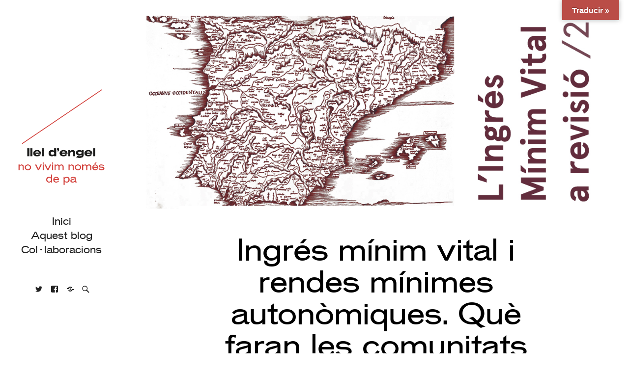

--- FILE ---
content_type: text/html; charset=UTF-8
request_url: https://lleiengel.cat/imv-rendes-minimes-autonomiques/
body_size: 23242
content:
<!DOCTYPE html>
<html lang="ca">
<head>
  <meta charset='UTF-8'>
  <meta name='viewport' content='width=device-width, initial-scale=1'>
  <link rel='profile' href='http://gmpg.org/xfn/11'>
  <link rel='pingback' href='https://lleiengel.cat/xmlrpc.php'>

  <meta name='robots' content='index, follow, max-image-preview:large, max-snippet:-1, max-video-preview:-1' />

	<!-- This site is optimized with the Yoast SEO plugin v23.5 - https://yoast.com/wordpress/plugins/seo/ -->
	<title>IMV-rendes-mínimes-autonòmiques</title>
	<meta name="description" content="Revisió de les possibles adaptacions a fer per les Comunitats Autònomes a les seves rendes mínimes després de l&#039;aprovació de l&#039;Ingrés Mínim Vital" />
	<link rel="canonical" href="https://lleiengel.cat/imv-rendes-minimes-autonomiques/" />
	<meta property="og:locale" content="ca_ES" />
	<meta property="og:type" content="article" />
	<meta property="og:title" content="IMV-rendes-mínimes-autonòmiques" />
	<meta property="og:description" content="Revisió de les possibles adaptacions a fer per les Comunitats Autònomes a les seves rendes mínimes després de l&#039;aprovació de l&#039;Ingrés Mínim Vital" />
	<meta property="og:url" content="https://lleiengel.cat/imv-rendes-minimes-autonomiques/" />
	<meta property="og:site_name" content="Lleiengel.cat" />
	<meta property="article:publisher" content="https://www.facebook.com/profile.php?id=100014695502733" />
	<meta property="article:published_time" content="2020-06-15T06:00:00+00:00" />
	<meta property="article:modified_time" content="2020-06-17T06:24:24+00:00" />
	<meta property="og:image" content="https://lleiengel.cat/wp-content/uploads/2020/06/llei_engel_imv_2.jpg" />
	<meta property="og:image:width" content="1200" />
	<meta property="og:image:height" content="628" />
	<meta property="og:image:type" content="image/jpeg" />
	<meta name="author" content="Luis Sanzo" />
	<meta name="twitter:card" content="summary_large_image" />
	<meta name="twitter:creator" content="@lsanzo" />
	<meta name="twitter:site" content="@lleiengel" />
	<meta name="twitter:label1" content="Escrit per" />
	<meta name="twitter:data1" content="Luis Sanzo" />
	<meta name="twitter:label2" content="Temps estimat de lectura" />
	<meta name="twitter:data2" content="20 minuts" />
	<meta name="twitter:label3" content="Written by" />
	<meta name="twitter:data3" content="Luis Sanzo" />
	<script type="application/ld+json" class="yoast-schema-graph">{"@context":"https://schema.org","@graph":[{"@type":"Article","@id":"https://lleiengel.cat/imv-rendes-minimes-autonomiques/#article","isPartOf":{"@id":"https://lleiengel.cat/imv-rendes-minimes-autonomiques/"},"author":[{"@id":"https://lleiengel.cat/#/schema/person/2847e9040ede786578ea8c4468272370"}],"headline":"Ingrés mínim vital i rendes mínimes autonòmiques. Què faran les comunitats autònomes?","datePublished":"2020-06-15T06:00:00+00:00","dateModified":"2020-06-17T06:24:24+00:00","mainEntityOfPage":{"@id":"https://lleiengel.cat/imv-rendes-minimes-autonomiques/"},"wordCount":4115,"publisher":{"@id":"https://lleiengel.cat/#organization"},"image":{"@id":"https://lleiengel.cat/imv-rendes-minimes-autonomiques/#primaryimage"},"thumbnailUrl":"https://lleiengel.cat/wp-content/uploads/2020/06/llei_engel_imv_2.jpg","keywords":["IMVarevisió","Ingrés Mínim Vital","Renda Mínima"],"articleSection":["Garantia Ingressos","Renda Garantida"],"inLanguage":"ca"},{"@type":"WebPage","@id":"https://lleiengel.cat/imv-rendes-minimes-autonomiques/","url":"https://lleiengel.cat/imv-rendes-minimes-autonomiques/","name":"IMV-rendes-mínimes-autonòmiques","isPartOf":{"@id":"https://lleiengel.cat/#website"},"primaryImageOfPage":{"@id":"https://lleiengel.cat/imv-rendes-minimes-autonomiques/#primaryimage"},"image":{"@id":"https://lleiengel.cat/imv-rendes-minimes-autonomiques/#primaryimage"},"thumbnailUrl":"https://lleiengel.cat/wp-content/uploads/2020/06/llei_engel_imv_2.jpg","datePublished":"2020-06-15T06:00:00+00:00","dateModified":"2020-06-17T06:24:24+00:00","description":"Revisió de les possibles adaptacions a fer per les Comunitats Autònomes a les seves rendes mínimes després de l'aprovació de l'Ingrés Mínim Vital","breadcrumb":{"@id":"https://lleiengel.cat/imv-rendes-minimes-autonomiques/#breadcrumb"},"inLanguage":"ca","potentialAction":[{"@type":"ReadAction","target":["https://lleiengel.cat/imv-rendes-minimes-autonomiques/"]}]},{"@type":"ImageObject","inLanguage":"ca","@id":"https://lleiengel.cat/imv-rendes-minimes-autonomiques/#primaryimage","url":"https://lleiengel.cat/wp-content/uploads/2020/06/llei_engel_imv_2.jpg","contentUrl":"https://lleiengel.cat/wp-content/uploads/2020/06/llei_engel_imv_2.jpg","width":1200,"height":628},{"@type":"BreadcrumbList","@id":"https://lleiengel.cat/imv-rendes-minimes-autonomiques/#breadcrumb","itemListElement":[{"@type":"ListItem","position":1,"name":"Inici","item":"https://lleiengel.cat/"},{"@type":"ListItem","position":2,"name":"Ingrés mínim vital i rendes mínimes autonòmiques. Què faran les comunitats autònomes?"}]},{"@type":"WebSite","@id":"https://lleiengel.cat/#website","url":"https://lleiengel.cat/","name":"Lleiengel.cat","description":"Llei Engel","publisher":{"@id":"https://lleiengel.cat/#organization"},"potentialAction":[{"@type":"SearchAction","target":{"@type":"EntryPoint","urlTemplate":"https://lleiengel.cat/?s={search_term_string}"},"query-input":{"@type":"PropertyValueSpecification","valueRequired":true,"valueName":"search_term_string"}}],"inLanguage":"ca"},{"@type":"Organization","@id":"https://lleiengel.cat/#organization","name":"LLei d'Engel","url":"https://lleiengel.cat/","logo":{"@type":"ImageObject","inLanguage":"ca","@id":"https://lleiengel.cat/#/schema/logo/image/","url":"https://lleiengel.cat/wp-content/uploads/2016/11/logo_engel.png","contentUrl":"https://lleiengel.cat/wp-content/uploads/2016/11/logo_engel.png","width":2658,"height":2969,"caption":"LLei d'Engel"},"image":{"@id":"https://lleiengel.cat/#/schema/logo/image/"},"sameAs":["https://www.facebook.com/profile.php?id=100014695502733","https://x.com/lleiengel"]},{"@type":"Person","@id":"https://lleiengel.cat/#/schema/person/2847e9040ede786578ea8c4468272370","name":"Luis Sanzo","image":{"@type":"ImageObject","inLanguage":"ca","@id":"https://lleiengel.cat/#/schema/person/image/4bde57f0483efab0054ab2d8ee73314b","url":"https://secure.gravatar.com/avatar/b77203c3fe48fc03d27210a1e12b045e?s=96&d=mm&r=g","contentUrl":"https://secure.gravatar.com/avatar/b77203c3fe48fc03d27210a1e12b045e?s=96&d=mm&r=g","caption":"Luis Sanzo"},"description":"@lsanzo Responsable de l’Àrea estadística del Departament de treball i polítiques socials del Govern Basc. Llicenciat per la Universitat Complutense de Madrid, especialitat en demografia. Va dirigir l’estudi sobre pobresa que va precipitar l’aprovació del sistema de garantia d’ingressos a Euskadi. Membre de la comissió tècnica que va dissenyar els mecanismes d’aplicació de els prestacions que el van configurar al 1989, es va encarregar de la direcció tècnica de la revisió que es concretà en l’anomenada Llei contra l’Exclusió a finals dels noranta. En aquesta es va introduir el sistema de bonificació al treball, un dels principals components de la Renda Mínima Basca.","sameAs":["https://x.com/lsanzo"],"url":"https://lleiengel.cat/author/luis-sanzo/"}]}</script>
	<!-- / Yoast SEO plugin. -->


<link rel='dns-prefetch' href='//translate.google.com' />
<link rel='dns-prefetch' href='//fonts.googleapis.com' />
<link rel="alternate" type="application/rss+xml" title="Lleiengel.cat &raquo; Canal d&#039;informació" href="https://lleiengel.cat/feed/" />
<link rel="alternate" type="application/rss+xml" title="Lleiengel.cat &raquo; Canal dels comentaris" href="https://lleiengel.cat/comments/feed/" />
<link rel="alternate" type="application/rss+xml" title="Lleiengel.cat &raquo; Ingrés mínim vital i rendes mínimes autonòmiques. Què faran les comunitats autònomes? Canal dels comentaris" href="https://lleiengel.cat/imv-rendes-minimes-autonomiques/feed/" />
		<!-- This site uses the Google Analytics by ExactMetrics plugin v8.11.1 - Using Analytics tracking - https://www.exactmetrics.com/ -->
							<script src="//www.googletagmanager.com/gtag/js?id=G-R126C3SHVK"  data-cfasync="false" data-wpfc-render="false" type="text/javascript" async></script>
			<script data-cfasync="false" data-wpfc-render="false" type="text/javascript">
				var em_version = '8.11.1';
				var em_track_user = true;
				var em_no_track_reason = '';
								var ExactMetricsDefaultLocations = {"page_location":"https:\/\/lleiengel.cat\/imv-rendes-minimes-autonomiques\/"};
								if ( typeof ExactMetricsPrivacyGuardFilter === 'function' ) {
					var ExactMetricsLocations = (typeof ExactMetricsExcludeQuery === 'object') ? ExactMetricsPrivacyGuardFilter( ExactMetricsExcludeQuery ) : ExactMetricsPrivacyGuardFilter( ExactMetricsDefaultLocations );
				} else {
					var ExactMetricsLocations = (typeof ExactMetricsExcludeQuery === 'object') ? ExactMetricsExcludeQuery : ExactMetricsDefaultLocations;
				}

								var disableStrs = [
										'ga-disable-G-R126C3SHVK',
									];

				/* Function to detect opted out users */
				function __gtagTrackerIsOptedOut() {
					for (var index = 0; index < disableStrs.length; index++) {
						if (document.cookie.indexOf(disableStrs[index] + '=true') > -1) {
							return true;
						}
					}

					return false;
				}

				/* Disable tracking if the opt-out cookie exists. */
				if (__gtagTrackerIsOptedOut()) {
					for (var index = 0; index < disableStrs.length; index++) {
						window[disableStrs[index]] = true;
					}
				}

				/* Opt-out function */
				function __gtagTrackerOptout() {
					for (var index = 0; index < disableStrs.length; index++) {
						document.cookie = disableStrs[index] + '=true; expires=Thu, 31 Dec 2099 23:59:59 UTC; path=/';
						window[disableStrs[index]] = true;
					}
				}

				if ('undefined' === typeof gaOptout) {
					function gaOptout() {
						__gtagTrackerOptout();
					}
				}
								window.dataLayer = window.dataLayer || [];

				window.ExactMetricsDualTracker = {
					helpers: {},
					trackers: {},
				};
				if (em_track_user) {
					function __gtagDataLayer() {
						dataLayer.push(arguments);
					}

					function __gtagTracker(type, name, parameters) {
						if (!parameters) {
							parameters = {};
						}

						if (parameters.send_to) {
							__gtagDataLayer.apply(null, arguments);
							return;
						}

						if (type === 'event') {
														parameters.send_to = exactmetrics_frontend.v4_id;
							var hookName = name;
							if (typeof parameters['event_category'] !== 'undefined') {
								hookName = parameters['event_category'] + ':' + name;
							}

							if (typeof ExactMetricsDualTracker.trackers[hookName] !== 'undefined') {
								ExactMetricsDualTracker.trackers[hookName](parameters);
							} else {
								__gtagDataLayer('event', name, parameters);
							}
							
						} else {
							__gtagDataLayer.apply(null, arguments);
						}
					}

					__gtagTracker('js', new Date());
					__gtagTracker('set', {
						'developer_id.dNDMyYj': true,
											});
					if ( ExactMetricsLocations.page_location ) {
						__gtagTracker('set', ExactMetricsLocations);
					}
										__gtagTracker('config', 'G-R126C3SHVK', {"forceSSL":"true","anonymize_ip":"true"} );
										window.gtag = __gtagTracker;										(function () {
						/* https://developers.google.com/analytics/devguides/collection/analyticsjs/ */
						/* ga and __gaTracker compatibility shim. */
						var noopfn = function () {
							return null;
						};
						var newtracker = function () {
							return new Tracker();
						};
						var Tracker = function () {
							return null;
						};
						var p = Tracker.prototype;
						p.get = noopfn;
						p.set = noopfn;
						p.send = function () {
							var args = Array.prototype.slice.call(arguments);
							args.unshift('send');
							__gaTracker.apply(null, args);
						};
						var __gaTracker = function () {
							var len = arguments.length;
							if (len === 0) {
								return;
							}
							var f = arguments[len - 1];
							if (typeof f !== 'object' || f === null || typeof f.hitCallback !== 'function') {
								if ('send' === arguments[0]) {
									var hitConverted, hitObject = false, action;
									if ('event' === arguments[1]) {
										if ('undefined' !== typeof arguments[3]) {
											hitObject = {
												'eventAction': arguments[3],
												'eventCategory': arguments[2],
												'eventLabel': arguments[4],
												'value': arguments[5] ? arguments[5] : 1,
											}
										}
									}
									if ('pageview' === arguments[1]) {
										if ('undefined' !== typeof arguments[2]) {
											hitObject = {
												'eventAction': 'page_view',
												'page_path': arguments[2],
											}
										}
									}
									if (typeof arguments[2] === 'object') {
										hitObject = arguments[2];
									}
									if (typeof arguments[5] === 'object') {
										Object.assign(hitObject, arguments[5]);
									}
									if ('undefined' !== typeof arguments[1].hitType) {
										hitObject = arguments[1];
										if ('pageview' === hitObject.hitType) {
											hitObject.eventAction = 'page_view';
										}
									}
									if (hitObject) {
										action = 'timing' === arguments[1].hitType ? 'timing_complete' : hitObject.eventAction;
										hitConverted = mapArgs(hitObject);
										__gtagTracker('event', action, hitConverted);
									}
								}
								return;
							}

							function mapArgs(args) {
								var arg, hit = {};
								var gaMap = {
									'eventCategory': 'event_category',
									'eventAction': 'event_action',
									'eventLabel': 'event_label',
									'eventValue': 'event_value',
									'nonInteraction': 'non_interaction',
									'timingCategory': 'event_category',
									'timingVar': 'name',
									'timingValue': 'value',
									'timingLabel': 'event_label',
									'page': 'page_path',
									'location': 'page_location',
									'title': 'page_title',
									'referrer' : 'page_referrer',
								};
								for (arg in args) {
																		if (!(!args.hasOwnProperty(arg) || !gaMap.hasOwnProperty(arg))) {
										hit[gaMap[arg]] = args[arg];
									} else {
										hit[arg] = args[arg];
									}
								}
								return hit;
							}

							try {
								f.hitCallback();
							} catch (ex) {
							}
						};
						__gaTracker.create = newtracker;
						__gaTracker.getByName = newtracker;
						__gaTracker.getAll = function () {
							return [];
						};
						__gaTracker.remove = noopfn;
						__gaTracker.loaded = true;
						window['__gaTracker'] = __gaTracker;
					})();
									} else {
										console.log("");
					(function () {
						function __gtagTracker() {
							return null;
						}

						window['__gtagTracker'] = __gtagTracker;
						window['gtag'] = __gtagTracker;
					})();
									}
			</script>
							<!-- / Google Analytics by ExactMetrics -->
		<script type="text/javascript">
/* <![CDATA[ */
window._wpemojiSettings = {"baseUrl":"https:\/\/s.w.org\/images\/core\/emoji\/14.0.0\/72x72\/","ext":".png","svgUrl":"https:\/\/s.w.org\/images\/core\/emoji\/14.0.0\/svg\/","svgExt":".svg","source":{"concatemoji":"https:\/\/lleiengel.cat\/wp-includes\/js\/wp-emoji-release.min.js?ver=6.4.7"}};
/*! This file is auto-generated */
!function(i,n){var o,s,e;function c(e){try{var t={supportTests:e,timestamp:(new Date).valueOf()};sessionStorage.setItem(o,JSON.stringify(t))}catch(e){}}function p(e,t,n){e.clearRect(0,0,e.canvas.width,e.canvas.height),e.fillText(t,0,0);var t=new Uint32Array(e.getImageData(0,0,e.canvas.width,e.canvas.height).data),r=(e.clearRect(0,0,e.canvas.width,e.canvas.height),e.fillText(n,0,0),new Uint32Array(e.getImageData(0,0,e.canvas.width,e.canvas.height).data));return t.every(function(e,t){return e===r[t]})}function u(e,t,n){switch(t){case"flag":return n(e,"\ud83c\udff3\ufe0f\u200d\u26a7\ufe0f","\ud83c\udff3\ufe0f\u200b\u26a7\ufe0f")?!1:!n(e,"\ud83c\uddfa\ud83c\uddf3","\ud83c\uddfa\u200b\ud83c\uddf3")&&!n(e,"\ud83c\udff4\udb40\udc67\udb40\udc62\udb40\udc65\udb40\udc6e\udb40\udc67\udb40\udc7f","\ud83c\udff4\u200b\udb40\udc67\u200b\udb40\udc62\u200b\udb40\udc65\u200b\udb40\udc6e\u200b\udb40\udc67\u200b\udb40\udc7f");case"emoji":return!n(e,"\ud83e\udef1\ud83c\udffb\u200d\ud83e\udef2\ud83c\udfff","\ud83e\udef1\ud83c\udffb\u200b\ud83e\udef2\ud83c\udfff")}return!1}function f(e,t,n){var r="undefined"!=typeof WorkerGlobalScope&&self instanceof WorkerGlobalScope?new OffscreenCanvas(300,150):i.createElement("canvas"),a=r.getContext("2d",{willReadFrequently:!0}),o=(a.textBaseline="top",a.font="600 32px Arial",{});return e.forEach(function(e){o[e]=t(a,e,n)}),o}function t(e){var t=i.createElement("script");t.src=e,t.defer=!0,i.head.appendChild(t)}"undefined"!=typeof Promise&&(o="wpEmojiSettingsSupports",s=["flag","emoji"],n.supports={everything:!0,everythingExceptFlag:!0},e=new Promise(function(e){i.addEventListener("DOMContentLoaded",e,{once:!0})}),new Promise(function(t){var n=function(){try{var e=JSON.parse(sessionStorage.getItem(o));if("object"==typeof e&&"number"==typeof e.timestamp&&(new Date).valueOf()<e.timestamp+604800&&"object"==typeof e.supportTests)return e.supportTests}catch(e){}return null}();if(!n){if("undefined"!=typeof Worker&&"undefined"!=typeof OffscreenCanvas&&"undefined"!=typeof URL&&URL.createObjectURL&&"undefined"!=typeof Blob)try{var e="postMessage("+f.toString()+"("+[JSON.stringify(s),u.toString(),p.toString()].join(",")+"));",r=new Blob([e],{type:"text/javascript"}),a=new Worker(URL.createObjectURL(r),{name:"wpTestEmojiSupports"});return void(a.onmessage=function(e){c(n=e.data),a.terminate(),t(n)})}catch(e){}c(n=f(s,u,p))}t(n)}).then(function(e){for(var t in e)n.supports[t]=e[t],n.supports.everything=n.supports.everything&&n.supports[t],"flag"!==t&&(n.supports.everythingExceptFlag=n.supports.everythingExceptFlag&&n.supports[t]);n.supports.everythingExceptFlag=n.supports.everythingExceptFlag&&!n.supports.flag,n.DOMReady=!1,n.readyCallback=function(){n.DOMReady=!0}}).then(function(){return e}).then(function(){var e;n.supports.everything||(n.readyCallback(),(e=n.source||{}).concatemoji?t(e.concatemoji):e.wpemoji&&e.twemoji&&(t(e.twemoji),t(e.wpemoji)))}))}((window,document),window._wpemojiSettings);
/* ]]> */
</script>
<style id='wp-emoji-styles-inline-css' type='text/css'>

	img.wp-smiley, img.emoji {
		display: inline !important;
		border: none !important;
		box-shadow: none !important;
		height: 1em !important;
		width: 1em !important;
		margin: 0 0.07em !important;
		vertical-align: -0.1em !important;
		background: none !important;
		padding: 0 !important;
	}
</style>
<link rel='stylesheet' id='wp-block-library-css' href='https://lleiengel.cat/wp-includes/css/dist/block-library/style.min.css?ver=6.4.7' type='text/css' media='all' />
<style id='co-authors-plus-coauthors-style-inline-css' type='text/css'>
.wp-block-co-authors-plus-coauthors.is-layout-flow [class*=wp-block-co-authors-plus]{display:inline}

</style>
<style id='co-authors-plus-avatar-style-inline-css' type='text/css'>
.wp-block-co-authors-plus-avatar :where(img){height:auto;max-width:100%;vertical-align:bottom}.wp-block-co-authors-plus-coauthors.is-layout-flow .wp-block-co-authors-plus-avatar :where(img){vertical-align:middle}.wp-block-co-authors-plus-avatar:is(.alignleft,.alignright){display:table}.wp-block-co-authors-plus-avatar.aligncenter{display:table;margin-inline:auto}

</style>
<style id='co-authors-plus-image-style-inline-css' type='text/css'>
.wp-block-co-authors-plus-image{margin-bottom:0}.wp-block-co-authors-plus-image :where(img){height:auto;max-width:100%;vertical-align:bottom}.wp-block-co-authors-plus-coauthors.is-layout-flow .wp-block-co-authors-plus-image :where(img){vertical-align:middle}.wp-block-co-authors-plus-image:is(.alignfull,.alignwide) :where(img){width:100%}.wp-block-co-authors-plus-image:is(.alignleft,.alignright){display:table}.wp-block-co-authors-plus-image.aligncenter{display:table;margin-inline:auto}

</style>
<style id='classic-theme-styles-inline-css' type='text/css'>
/*! This file is auto-generated */
.wp-block-button__link{color:#fff;background-color:#32373c;border-radius:9999px;box-shadow:none;text-decoration:none;padding:calc(.667em + 2px) calc(1.333em + 2px);font-size:1.125em}.wp-block-file__button{background:#32373c;color:#fff;text-decoration:none}
</style>
<style id='global-styles-inline-css' type='text/css'>
body{--wp--preset--color--black: #000000;--wp--preset--color--cyan-bluish-gray: #abb8c3;--wp--preset--color--white: #ffffff;--wp--preset--color--pale-pink: #f78da7;--wp--preset--color--vivid-red: #cf2e2e;--wp--preset--color--luminous-vivid-orange: #ff6900;--wp--preset--color--luminous-vivid-amber: #fcb900;--wp--preset--color--light-green-cyan: #7bdcb5;--wp--preset--color--vivid-green-cyan: #00d084;--wp--preset--color--pale-cyan-blue: #8ed1fc;--wp--preset--color--vivid-cyan-blue: #0693e3;--wp--preset--color--vivid-purple: #9b51e0;--wp--preset--gradient--vivid-cyan-blue-to-vivid-purple: linear-gradient(135deg,rgba(6,147,227,1) 0%,rgb(155,81,224) 100%);--wp--preset--gradient--light-green-cyan-to-vivid-green-cyan: linear-gradient(135deg,rgb(122,220,180) 0%,rgb(0,208,130) 100%);--wp--preset--gradient--luminous-vivid-amber-to-luminous-vivid-orange: linear-gradient(135deg,rgba(252,185,0,1) 0%,rgba(255,105,0,1) 100%);--wp--preset--gradient--luminous-vivid-orange-to-vivid-red: linear-gradient(135deg,rgba(255,105,0,1) 0%,rgb(207,46,46) 100%);--wp--preset--gradient--very-light-gray-to-cyan-bluish-gray: linear-gradient(135deg,rgb(238,238,238) 0%,rgb(169,184,195) 100%);--wp--preset--gradient--cool-to-warm-spectrum: linear-gradient(135deg,rgb(74,234,220) 0%,rgb(151,120,209) 20%,rgb(207,42,186) 40%,rgb(238,44,130) 60%,rgb(251,105,98) 80%,rgb(254,248,76) 100%);--wp--preset--gradient--blush-light-purple: linear-gradient(135deg,rgb(255,206,236) 0%,rgb(152,150,240) 100%);--wp--preset--gradient--blush-bordeaux: linear-gradient(135deg,rgb(254,205,165) 0%,rgb(254,45,45) 50%,rgb(107,0,62) 100%);--wp--preset--gradient--luminous-dusk: linear-gradient(135deg,rgb(255,203,112) 0%,rgb(199,81,192) 50%,rgb(65,88,208) 100%);--wp--preset--gradient--pale-ocean: linear-gradient(135deg,rgb(255,245,203) 0%,rgb(182,227,212) 50%,rgb(51,167,181) 100%);--wp--preset--gradient--electric-grass: linear-gradient(135deg,rgb(202,248,128) 0%,rgb(113,206,126) 100%);--wp--preset--gradient--midnight: linear-gradient(135deg,rgb(2,3,129) 0%,rgb(40,116,252) 100%);--wp--preset--font-size--small: 13px;--wp--preset--font-size--medium: 20px;--wp--preset--font-size--large: 36px;--wp--preset--font-size--x-large: 42px;--wp--preset--spacing--20: 0.44rem;--wp--preset--spacing--30: 0.67rem;--wp--preset--spacing--40: 1rem;--wp--preset--spacing--50: 1.5rem;--wp--preset--spacing--60: 2.25rem;--wp--preset--spacing--70: 3.38rem;--wp--preset--spacing--80: 5.06rem;--wp--preset--shadow--natural: 6px 6px 9px rgba(0, 0, 0, 0.2);--wp--preset--shadow--deep: 12px 12px 50px rgba(0, 0, 0, 0.4);--wp--preset--shadow--sharp: 6px 6px 0px rgba(0, 0, 0, 0.2);--wp--preset--shadow--outlined: 6px 6px 0px -3px rgba(255, 255, 255, 1), 6px 6px rgba(0, 0, 0, 1);--wp--preset--shadow--crisp: 6px 6px 0px rgba(0, 0, 0, 1);}:where(.is-layout-flex){gap: 0.5em;}:where(.is-layout-grid){gap: 0.5em;}body .is-layout-flow > .alignleft{float: left;margin-inline-start: 0;margin-inline-end: 2em;}body .is-layout-flow > .alignright{float: right;margin-inline-start: 2em;margin-inline-end: 0;}body .is-layout-flow > .aligncenter{margin-left: auto !important;margin-right: auto !important;}body .is-layout-constrained > .alignleft{float: left;margin-inline-start: 0;margin-inline-end: 2em;}body .is-layout-constrained > .alignright{float: right;margin-inline-start: 2em;margin-inline-end: 0;}body .is-layout-constrained > .aligncenter{margin-left: auto !important;margin-right: auto !important;}body .is-layout-constrained > :where(:not(.alignleft):not(.alignright):not(.alignfull)){max-width: var(--wp--style--global--content-size);margin-left: auto !important;margin-right: auto !important;}body .is-layout-constrained > .alignwide{max-width: var(--wp--style--global--wide-size);}body .is-layout-flex{display: flex;}body .is-layout-flex{flex-wrap: wrap;align-items: center;}body .is-layout-flex > *{margin: 0;}body .is-layout-grid{display: grid;}body .is-layout-grid > *{margin: 0;}:where(.wp-block-columns.is-layout-flex){gap: 2em;}:where(.wp-block-columns.is-layout-grid){gap: 2em;}:where(.wp-block-post-template.is-layout-flex){gap: 1.25em;}:where(.wp-block-post-template.is-layout-grid){gap: 1.25em;}.has-black-color{color: var(--wp--preset--color--black) !important;}.has-cyan-bluish-gray-color{color: var(--wp--preset--color--cyan-bluish-gray) !important;}.has-white-color{color: var(--wp--preset--color--white) !important;}.has-pale-pink-color{color: var(--wp--preset--color--pale-pink) !important;}.has-vivid-red-color{color: var(--wp--preset--color--vivid-red) !important;}.has-luminous-vivid-orange-color{color: var(--wp--preset--color--luminous-vivid-orange) !important;}.has-luminous-vivid-amber-color{color: var(--wp--preset--color--luminous-vivid-amber) !important;}.has-light-green-cyan-color{color: var(--wp--preset--color--light-green-cyan) !important;}.has-vivid-green-cyan-color{color: var(--wp--preset--color--vivid-green-cyan) !important;}.has-pale-cyan-blue-color{color: var(--wp--preset--color--pale-cyan-blue) !important;}.has-vivid-cyan-blue-color{color: var(--wp--preset--color--vivid-cyan-blue) !important;}.has-vivid-purple-color{color: var(--wp--preset--color--vivid-purple) !important;}.has-black-background-color{background-color: var(--wp--preset--color--black) !important;}.has-cyan-bluish-gray-background-color{background-color: var(--wp--preset--color--cyan-bluish-gray) !important;}.has-white-background-color{background-color: var(--wp--preset--color--white) !important;}.has-pale-pink-background-color{background-color: var(--wp--preset--color--pale-pink) !important;}.has-vivid-red-background-color{background-color: var(--wp--preset--color--vivid-red) !important;}.has-luminous-vivid-orange-background-color{background-color: var(--wp--preset--color--luminous-vivid-orange) !important;}.has-luminous-vivid-amber-background-color{background-color: var(--wp--preset--color--luminous-vivid-amber) !important;}.has-light-green-cyan-background-color{background-color: var(--wp--preset--color--light-green-cyan) !important;}.has-vivid-green-cyan-background-color{background-color: var(--wp--preset--color--vivid-green-cyan) !important;}.has-pale-cyan-blue-background-color{background-color: var(--wp--preset--color--pale-cyan-blue) !important;}.has-vivid-cyan-blue-background-color{background-color: var(--wp--preset--color--vivid-cyan-blue) !important;}.has-vivid-purple-background-color{background-color: var(--wp--preset--color--vivid-purple) !important;}.has-black-border-color{border-color: var(--wp--preset--color--black) !important;}.has-cyan-bluish-gray-border-color{border-color: var(--wp--preset--color--cyan-bluish-gray) !important;}.has-white-border-color{border-color: var(--wp--preset--color--white) !important;}.has-pale-pink-border-color{border-color: var(--wp--preset--color--pale-pink) !important;}.has-vivid-red-border-color{border-color: var(--wp--preset--color--vivid-red) !important;}.has-luminous-vivid-orange-border-color{border-color: var(--wp--preset--color--luminous-vivid-orange) !important;}.has-luminous-vivid-amber-border-color{border-color: var(--wp--preset--color--luminous-vivid-amber) !important;}.has-light-green-cyan-border-color{border-color: var(--wp--preset--color--light-green-cyan) !important;}.has-vivid-green-cyan-border-color{border-color: var(--wp--preset--color--vivid-green-cyan) !important;}.has-pale-cyan-blue-border-color{border-color: var(--wp--preset--color--pale-cyan-blue) !important;}.has-vivid-cyan-blue-border-color{border-color: var(--wp--preset--color--vivid-cyan-blue) !important;}.has-vivid-purple-border-color{border-color: var(--wp--preset--color--vivid-purple) !important;}.has-vivid-cyan-blue-to-vivid-purple-gradient-background{background: var(--wp--preset--gradient--vivid-cyan-blue-to-vivid-purple) !important;}.has-light-green-cyan-to-vivid-green-cyan-gradient-background{background: var(--wp--preset--gradient--light-green-cyan-to-vivid-green-cyan) !important;}.has-luminous-vivid-amber-to-luminous-vivid-orange-gradient-background{background: var(--wp--preset--gradient--luminous-vivid-amber-to-luminous-vivid-orange) !important;}.has-luminous-vivid-orange-to-vivid-red-gradient-background{background: var(--wp--preset--gradient--luminous-vivid-orange-to-vivid-red) !important;}.has-very-light-gray-to-cyan-bluish-gray-gradient-background{background: var(--wp--preset--gradient--very-light-gray-to-cyan-bluish-gray) !important;}.has-cool-to-warm-spectrum-gradient-background{background: var(--wp--preset--gradient--cool-to-warm-spectrum) !important;}.has-blush-light-purple-gradient-background{background: var(--wp--preset--gradient--blush-light-purple) !important;}.has-blush-bordeaux-gradient-background{background: var(--wp--preset--gradient--blush-bordeaux) !important;}.has-luminous-dusk-gradient-background{background: var(--wp--preset--gradient--luminous-dusk) !important;}.has-pale-ocean-gradient-background{background: var(--wp--preset--gradient--pale-ocean) !important;}.has-electric-grass-gradient-background{background: var(--wp--preset--gradient--electric-grass) !important;}.has-midnight-gradient-background{background: var(--wp--preset--gradient--midnight) !important;}.has-small-font-size{font-size: var(--wp--preset--font-size--small) !important;}.has-medium-font-size{font-size: var(--wp--preset--font-size--medium) !important;}.has-large-font-size{font-size: var(--wp--preset--font-size--large) !important;}.has-x-large-font-size{font-size: var(--wp--preset--font-size--x-large) !important;}
.wp-block-navigation a:where(:not(.wp-element-button)){color: inherit;}
:where(.wp-block-post-template.is-layout-flex){gap: 1.25em;}:where(.wp-block-post-template.is-layout-grid){gap: 1.25em;}
:where(.wp-block-columns.is-layout-flex){gap: 2em;}:where(.wp-block-columns.is-layout-grid){gap: 2em;}
.wp-block-pullquote{font-size: 1.5em;line-height: 1.6;}
</style>
<link rel='stylesheet' id='google-language-translator-css' href='https://lleiengel.cat/wp-content/plugins/google-language-translator/css/style.css?ver=6.0.20' type='text/css' media='' />
<link rel='stylesheet' id='glt-toolbar-styles-css' href='https://lleiengel.cat/wp-content/plugins/google-language-translator/css/toolbar.css?ver=6.0.20' type='text/css' media='' />
<link rel='stylesheet' id='parent-style-css' href='https://lleiengel.cat/wp-content/themes/east/style.css?ver=6.4.7' type='text/css' media='all' />
<link rel='stylesheet' id='child-style-css' href='https://lleiengel.cat/wp-content/themes/east-child/style.css?ver=1.0' type='text/css' media='all' />
<link rel='stylesheet' id='east-fonts-css' href='//fonts.googleapis.com/css?family=Merriweather%3A400%2C300&#038;ver=1.0.0' type='text/css' media='all' />
<link rel='stylesheet' id='east-style-css' href='https://lleiengel.cat/wp-content/themes/east-child/style.css?ver=6.4.7' type='text/css' media='all' />
<link rel='stylesheet' id='newsletter-css' href='https://lleiengel.cat/wp-content/plugins/newsletter/style.css?ver=9.1.0' type='text/css' media='all' />
<link rel='stylesheet' id='wp-user-avatar-css' href='https://lleiengel.cat/wp-content/plugins/wp-user-avatar-pro/assets/css/wp-user-avatar.css?ver=4.1.0' type='text/css' media='all' />
<link rel='stylesheet' id='jcrop-css' href='https://lleiengel.cat/wp-includes/js/jcrop/jquery.Jcrop.min.css?ver=0.9.15' type='text/css' media='all' />
<script type="text/javascript" src="https://lleiengel.cat/wp-content/plugins/google-analytics-dashboard-for-wp/assets/js/frontend-gtag.min.js?ver=8.11.1" id="exactmetrics-frontend-script-js" async="async" data-wp-strategy="async"></script>
<script data-cfasync="false" data-wpfc-render="false" type="text/javascript" id='exactmetrics-frontend-script-js-extra'>/* <![CDATA[ */
var exactmetrics_frontend = {"js_events_tracking":"true","download_extensions":"zip,mp3,mpeg,pdf,docx,pptx,xlsx,rar","inbound_paths":"[{\"path\":\"\\\/go\\\/\",\"label\":\"affiliate\"},{\"path\":\"\\\/recommend\\\/\",\"label\":\"affiliate\"}]","home_url":"https:\/\/lleiengel.cat","hash_tracking":"false","v4_id":"G-R126C3SHVK"};/* ]]> */
</script>
<script type="text/javascript" src="https://lleiengel.cat/wp-includes/js/jquery/jquery.min.js?ver=3.7.1" id="jquery-core-js"></script>
<script type="text/javascript" src="https://lleiengel.cat/wp-includes/js/jquery/jquery-migrate.min.js?ver=3.4.1" id="jquery-migrate-js"></script>
<script type="text/javascript" src="https://lleiengel.cat/wp-content/themes/east/js/scripts/evil-icons.min.js?ver=20120206" id="east-evil-icons-script-js"></script>
<script type="text/javascript" src="https://lleiengel.cat/wp-includes/js/jcrop/jquery.Jcrop.min.js?ver=0.9.15" id="jcrop-js"></script>
<script type="text/javascript" src="https://lleiengel.cat/wp-content/plugins/wp-user-avatar-pro/assets/js/webcam.js?ver=4.1.0" id="wp-user-avatar-webcam-js"></script>
<script type="text/javascript" id="wp-user-avatar-imgloader-js-extra">
/* <![CDATA[ */
var wpua_imgloader_vars = {"url":"https:\/\/lleiengel.cat\/wp-admin\/admin-ajax.php","WPUA_URL":"https:\/\/lleiengel.cat\/wp-content\/plugins\/wp-user-avatar-pro\/","WPUA_MEDIA":"false","wpua_webcam":"true","wpua_string":{"file_type_error":"File Type is not valid.","file_type_error_description":"Valid File Type is jpeg, png and gif.","file_size_error":"File Size is too big","file_size_error_description":"File uploading limits:  Size 8.00 MB","no_image":"Oops! Seems you didn't select any image.","no_image_instruction":"It's easy. Click within dotted area.","upload_image":"Upload Image","media_uploader":"Media Uploader","drop_instruction":"Drop image here or click to upload.","control_instruction":"Select your image, crop and save it.","close":"Close","save":"Save Image","capture_image":"Capture Image","webcam_on":"Use Camera","mediamanager_on_title":"Media Manager is turned ON.","mediamanager_on_instruction":"Click within dotted area to choose image from media manager"},"restriction":{"strickly_resize":"1","max_file_size":"8388608","max_file_width":"","max_file_height":""}};
/* ]]> */
</script>
<script type="text/javascript" src="https://lleiengel.cat/wp-content/plugins/wp-user-avatar-pro/assets/js/wpua-imgloader.js?ver=4.1.0" id="wp-user-avatar-imgloader-js"></script>
<link rel="https://api.w.org/" href="https://lleiengel.cat/wp-json/" /><link rel="alternate" type="application/json" href="https://lleiengel.cat/wp-json/wp/v2/posts/1095" /><link rel="EditURI" type="application/rsd+xml" title="RSD" href="https://lleiengel.cat/xmlrpc.php?rsd" />
<meta name="generator" content="WordPress 6.4.7" />
<link rel='shortlink' href='https://lleiengel.cat/?p=1095' />
<link rel="alternate" type="application/json+oembed" href="https://lleiengel.cat/wp-json/oembed/1.0/embed?url=https%3A%2F%2Flleiengel.cat%2Fimv-rendes-minimes-autonomiques%2F" />
<link rel="alternate" type="text/xml+oembed" href="https://lleiengel.cat/wp-json/oembed/1.0/embed?url=https%3A%2F%2Flleiengel.cat%2Fimv-rendes-minimes-autonomiques%2F&#038;format=xml" />
<style>#google_language_translator a{display:none!important;}div.skiptranslate.goog-te-gadget{display:inline!important;}.goog-te-gadget{color:transparent!important;}.goog-te-gadget{font-size:0px!important;}.goog-branding{display:none;}.goog-tooltip{display: none!important;}.goog-tooltip:hover{display: none!important;}.goog-text-highlight{background-color:transparent!important;border:none!important;box-shadow:none!important;}#google_language_translator{display:none;}#google_language_translator select.goog-te-combo{color:#ffffff;}#flags{display:none;}#google_language_translator{color:transparent;}body{top:0px!important;}#goog-gt-{display:none!important;}font font{background-color:transparent!important;box-shadow:none!important;position:initial!important;}#glt-translate-trigger{bottom:auto;top:0;}.tool-container.tool-top{top:50px!important;bottom:auto!important;}.tool-container.tool-top .arrow{border-color:transparent transparent #d0cbcb; top:-14px;}#glt-translate-trigger > span{color:#ffffff;}#glt-translate-trigger{background:#ba4d47;}#google_language_translator .goog-te-gadget .goog-te-combo{background:#ba4d47;border:0!important;}</style><!-- Analytics by WP Statistics - https://wp-statistics.com -->
			<style>
			.avatar_overlays p  {
 				background: rgba(0, 0, 0, );
 				color: ;
				}
			.wpuap_tooltip:hover .wpuap_tooltip_content {
		    display: inline;
		    position: absolute;
		    color: ;
		    border: 1px solid ;
		    background: 			}

			.avatar_container [class^=icon-],
			.avatar_container [class*=" icon-"] {
			    color: #0073AA !important;
			}

			#ci-modal,.ci_controls {
			    background-color: #0073AA !important;
			}
						</style>
		<link rel="icon" href="https://lleiengel.cat/wp-content/uploads/2016/10/cropped-llei_favi-32x32.png" sizes="32x32" />
<link rel="icon" href="https://lleiengel.cat/wp-content/uploads/2016/10/cropped-llei_favi-192x192.png" sizes="192x192" />
<link rel="apple-touch-icon" href="https://lleiengel.cat/wp-content/uploads/2016/10/cropped-llei_favi-180x180.png" />
<meta name="msapplication-TileImage" content="https://lleiengel.cat/wp-content/uploads/2016/10/cropped-llei_favi-270x270.png" />
	<meta name="google-site-verification" content="OYd1I3NAqTwB4WNcRBAhm4ia1HNlmOiTmLiiMvDwlxI" />
</head>

<body class="post-template-default single single-post postid-1095 single-format-standard group-blog">

  <a class='skip-link screen-reader-text' href='#content'>Skip to content</a>

  <div class='off-canvas-container'>

    
<div class='header'>
  <div class='row'>

    <div class='column small-8 large-12'>
      
        <a href='https://lleiengel.cat/' title='Lleiengel.cat'><img class='header__logo header__logo--img' src='https://lleiengel.cat/wp-content/uploads/2016/11/logo_engel.png' alt='Lleiengel.cat'></a>

      
      <div class='header__description font-tiny'>Llei Engel</div>
    </div>

    <label class='off-canvas-toggle'><span class="genericon genericon-menu off-canvas-toggle__icon"></span></label>

    <div class='off-canvas-content'>

      <div class='column small-12 large-12'>
                  <h2 class='screen-reader-text'>Primary Navigation</h2>
          <nav class='header__navigation'>
            <ul class='list-bare'>
              <li id="menu-item-228" class="menu-item menu-item-type-custom menu-item-object-custom menu-item-home menu-item-228"><a href="https://lleiengel.cat/">Inici</a></li>
<li id="menu-item-29" class="menu-item menu-item-type-post_type menu-item-object-page menu-item-29"><a href="https://lleiengel.cat/aquest-bloc/">Aquest blog</a></li>
<li id="menu-item-248" class="menu-item menu-item-type-post_type menu-item-object-page menu-item-248"><a href="https://lleiengel.cat/collaboracions/">Col·laboracions</a></li>
            </ul>
          </nav>
              </div>

      <div class='column small-12 large-12'>
        <h2 class='screen-reader-text'>Social Navigation</h2>
        <ul class='header__social-nav social-icons list-bare'>
                      <li id="menu-item-200" class="menu-item menu-item-type-custom menu-item-object-custom menu-item-200"><a target="_blank" rel="noopener" href="https://twitter.com/lleiengel"><span class="screen-reader-text">Twitter</span></a></li>
<li id="menu-item-201" class="menu-item menu-item-type-custom menu-item-object-custom menu-item-201"><a target="_blank" rel="noopener" href="https://www.facebook.com/profile.php?id=100014695502733"><span class="screen-reader-text">Facebook</span></a></li>
<li id="menu-item-1703" class="menu-item menu-item-type-custom menu-item-object-custom menu-item-1703"><a target="_blank" rel="noopener" href="https://bsky.app/profile/lleiengel.bsky.social"><span class="screen-reader-text">Bluesky</span></a></li>
          
                      <li>
              <div class='toggle-search-button'>
                <span class="genericon genericon-search toggle-search-button__icon"></span>
              </div>
            </li>
                  </ul>
      </div>

     </div><!-- off-canvas-content -->

  </div><!-- row -->
</div><!-- header -->
          
<div class='modal-search-container'>

  <form class='modal-search' method='get' action='https://lleiengel.cat/'>
    <fieldset class='modal-search__fieldset'>
      <div class='row'>
        <div class='column column--center medium-8 large-8'>
          <input class='modal-search__field' placeholder='type and hit enter' name='s' autofocus>
        </div>
      </div>
    </fieldset>
  </form>

  <div data-icon='ei-close' data-size='s' class='close-search-button modal-search-container__close'></div>

</div>    
    <div id='content' class='site-content'>
<img width="1200" height="628" src="https://lleiengel.cat/wp-content/uploads/2020/06/llei_engel_imv_2.jpg" class="hide wp-post-image" alt="" decoding="async" fetchpriority="high" srcset="https://lleiengel.cat/wp-content/uploads/2020/06/llei_engel_imv_2.jpg 1200w, https://lleiengel.cat/wp-content/uploads/2020/06/llei_engel_imv_2-300x157.jpg 300w, https://lleiengel.cat/wp-content/uploads/2020/06/llei_engel_imv_2-1024x536.jpg 1024w, https://lleiengel.cat/wp-content/uploads/2020/06/llei_engel_imv_2-768x402.jpg 768w" sizes="(max-width: 1200px) 100vw, 1200px" />
<div class='wrapper'>
  <div class='row row--full'>

    <div class='column column--center large-12'>
      <div class='CoverImage FlexEmbed FlexEmbed--2by1 grey-bg' style='background-image: url(https://lleiengel.cat/wp-content/uploads/2020/06/llei_engel_imv_2.jpg)'></div>
    </div>

    <div class='column column--center medium-10 large-10'>
      
<article id='post-1095' class="entry post-1095 post type-post status-publish format-standard has-post-thumbnail hentry category-garantia-ingressos category-renda-garantia tag-imvarevisio tag-ingres-minim-vital tag-renda-minima">
  <div class='entry__body'>
    <header class='entry__header'>
      <h2 class='entry__title'>Ingrés mínim vital i rendes mínimes autonòmiques. Què faran les comunitats autònomes?</h2>

      <div class='entry__header__meta'>
        <time class='entry__date' datetime='2020-06-15T08:00:00+02:00'>juny 15, 2020</time>

        
        <span class='entry__cats'>
          <a href="https://lleiengel.cat/category/garantia-ingressos/" rel="category tag">Garantia Ingressos</a>, <a href="https://lleiengel.cat/category/renda-garantia/" rel="category tag">Renda Garantida</a>        </span>
                <p class='autoria'>
        <span class="icon-autoria"></span> <a href="https://lleiengel.cat/author/luis-sanzo/" title="Posts by Luis Sanzo" class="author url fn" rel="author">Luis Sanzo</a>    </p>
      </div>
    </header>

    <div class='entry__content clearfix'>
      
<h3 class="wp-block-heading"><strong>Introducció</strong></h3>



<p>El passat 1 de juny de 2020, el Butlletí Oficial de l&#8217;Estat publicava el&nbsp;<a rel="noreferrer noopener" href="https://www.boe.es/buscar/act.php?id=BOE-A-2020-5493" target="_blank">Reial decret llei 20/2020, de 29 de maig</a>, pel qual s&#8217;estableix l&#8217;ingrés mínim vital (IMV).</p>



<p>El nou IMV constituirà el marc de referència per a la política de garantia d&#8217;ingressos a Espanya durant un període de temps probablement llarg.&nbsp;Introdueix un canvi notable respecte a la situació prèvia a la seva aprovació, en la qual es deixava en mans de les comunitats autònomes la responsabilitat d&#8217;establir prestacions&nbsp;de garantia&nbsp;d&#8217;última xarxa, les anomenades rendes mínimes autonòmiques.</p>



<p>Un cop introduïda la prestació estatal de renda mínima, la qüestió clau per a les comunitats autònomes consistirà en definir la forma en què intentaran adaptar-se a el nou marc de política social que representa l&#8217;IMV.&nbsp;Aquest article aborda una qüestió que, contràriament al que podria pensar-se, està lluny de quedar resolta en el Reial decret llei aprovat.</p>



<h3 class="wp-block-heading"><strong>L&#8217;IMV: una iniciativa positiva, amb algunes limitacions</strong></h3>



<p>El nou IMV suposa sens dubte un important avanç en la política social impulsada per l&#8217;Estat.&nbsp;Per primera vegada des de l&#8217;aprovació de l&#8217;actual Constitució el 1978, el Govern d&#8217;Espanya acorda destinar una partida econòmica significativa, al voltant de 3.000 milions d&#8217;euros anuals, a polítiques de renda mínima o renda garantida.&nbsp;Sense perjudici de la constatació d&#8217;aquest pas endavant essencial, el disseny de l&#8217;IMV planteja alguns problemes importants per a les comunitats autònomes amb una certa trajectòria històrica en el desenvolupament de les polítiques de garantia d&#8217;ingressos.</p>



<h4 class="wp-block-heading"><em>Les quanties establertes</em></h4>



<p>Un primer problema es vincula amb els límits associats a les quanties garantides per l’IMV.&nbsp;Tot i l&#8217;indubtable esforç protector que el caracteritza, aquestes quanties resulten per ara limitades.&nbsp;Això afecta de manera especial a les comunitats autònomes que tenen regions metropolitanes densament poblades i amb un cost de la vida comparativament elevat.</p>



<p>Aquests aspectes es poden comprovar a la taula 1&nbsp;.&nbsp;Aquesta taula&nbsp;aporta&nbsp;informació sobre alguns&nbsp;indicadors de cobertura de les necessitats d&#8217;ingrés&nbsp;per l’IMV, en relació amb alguns&nbsp;dels tipus de persones o unitats de convivència socialment més representatives.&nbsp;D&#8217;una banda, considerant el 60% de la mitjana assenyalada per les llars per arribar a final de mes (pregunta HS130 de l&#8217;Enquesta de Condicions de Vida), s&#8217;observa que el grau de cobertura per al conjunt d&#8217;Espanya se situa entre el 51% (en el cas d&#8217;una parella amb dos menors) i el 60% (en el cas d&#8217;una parella amb un menor).&nbsp;L&#8217;interval se situa entre el 58% i el 68% en el grup de comunitats autònomes amb un nivell de preus més baix (Andalusia, Extremadura, Castella la Manxa, Ceuta i Canàries), però es redueix a un interval entre el 46 i 53 % en el grup compost per&nbsp;la regió de&nbsp;Madrid i Catalunya.</p>



<p><strong>Taula 1</strong></p>



<figure class="wp-block-image size-large"><img decoding="async" width="914" height="500" src="https://lleiengel.cat/wp-content/uploads/2020/06/Taula-1.png" alt="Captura de pantalla de un celular

Descripción generada automáticamente" class="wp-image-1097" srcset="https://lleiengel.cat/wp-content/uploads/2020/06/Taula-1.png 914w, https://lleiengel.cat/wp-content/uploads/2020/06/Taula-1-300x164.png 300w, https://lleiengel.cat/wp-content/uploads/2020/06/Taula-1-768x420.png 768w" sizes="(max-width: 914px) 100vw, 914px" /></figure>



<p>D&#8217;altra banda, la taula contempla l&#8217;indicador del 50% de la mitjana equivalent que es considera com a llindar de pobresa a superar pel Comitè Europeu de Drets Socials que monitoritza el compliment de la Carta Social Europea&nbsp;(i&nbsp;a la què s&#8217;aplica l&#8217;escala d&#8217;equivalència associada a les respostes&nbsp;de la població&nbsp;a la pregunta HS130&nbsp;).&nbsp;En aquest cas, el grau de cobertura se situa entre el 71 i 80% per al conjunt d&#8217;Espanya.&nbsp;La proporció se situa entre el 63 i el 71% en el grup Madrid / Catalunya.</p>



<p>Les dades de cobertura potencial de l&#8217;IMV&nbsp;anticipen&nbsp;que la seva aportació resultarà decisiva en la prevenció de les formes de vulnerabilitat econòmica més severes, però la distància amb els llindars de necessitat considerats, lligats al mesurament de la pobresa, seguirà sent rellevant.&nbsp;Aquesta situació farà necessari que les comunitats autònomes, almenys aquelles que segueixin apostant per les polítiques de garantia d&#8217;ingressos, complementin les quanties garantides per l’IMV.</p>



<h4 class="wp-block-heading"><em>La concepció anual de l&#8217;IMV</em></h4>



<p>A banda d&#8217;afrontar la problemàtica assenyalada, les comunitats autònomes interessades trobaran un altre problema rellevant en el disseny de l&#8217;IMV: l&#8217;orientació anual del model de gestió de la prestació.</p>



<p>D&#8217;alguna manera, l’IMV s&#8217;assembla a un tipus de crèdit fiscal similar al que planteja l&#8217;EITC nord-americà. D&#8217;aquesta manera, l&#8217;accés a la prestació dels grups potencialment beneficiaris (famílies o persones soles), així com la seva quantia, es vincula a la comparació anual entre els ingressos reals durant l&#8217;exercici fiscal anterior i la renda anual garantida, amb devolució d&#8217;ingressos als que se situïn per sota de la renda de garantia. L’IMV s&#8217;allunya però de el tipus de contrast fiscal de l&#8217;EITC i es planteja com una prestació de Seguretat Social. En comptes de liquidar a any vençut, a més, la prestació es distribueix mitjançant aportacions mensuals durant l&#8217;any posterior al de l&#8217;exercici fiscal de referència.</p>



<p>La concepció anual de l&#8217;IMV planteja disfuncions i dificultats de gestió, almenys per a aquelles comunitats autònomes que vinculen&nbsp;l&#8217;accés a la&nbsp;renda mínima&nbsp;a&nbsp;la situació&nbsp;existent en cada moment&nbsp;.&nbsp;D&#8217;una banda, durant l&#8217;any en curs, situa com a receptores&nbsp;potencials de l&#8217;IMV a persones que poden no trobar-se en situació de vulnerabilitat econòmica<a href="https://translate.googleusercontent.com/translate_f#_ftn1">[1]&nbsp;</a>.&nbsp;Per una altra, el que és molt més problemàtic, deixa en condicions precàries a qui, no disposant en l&#8217;actualitat de recursos suficients però sí al llarg de l&#8217;any anterior, haurien d&#8217;esperar a la finalització de l&#8217;any per poder accedir a la prestació .&nbsp;D&#8217;aquesta manera, persones actualment necessitades poden quedar desateses.</p>



<p>Per tant&nbsp;, i a diferència de les rendes mínimes,&nbsp;l&#8217;IMV no fa front, llevat d&#8217;algunes excepcions com les que preveu la Disposició&nbsp;transitòria tercera, a les necessitats del moment, i ajorna&nbsp;la protecció&nbsp;a l&#8217;any següent.&nbsp;Aquestes necessitats&nbsp;han de&nbsp;seguir sent ateses&nbsp;a través de les rendes mínimes autonòmiques.</p>



<p>El model d&#8217;aproximació anual al còmput dels ingressos que es planteja a l’IMV dificulta seriosament, a més a més, la possibilitat d&#8217;una integració de la nova prestació amb les rendes mínimes autonòmiques.&nbsp;La raó és que aquestes són prestacions amb una gestió què es basa en la consideració de la situació de la població potencialment beneficiària en un període de temps més curt que l&#8217;any.</p>



<h3 class="wp-block-heading"><strong>Les alternatives per a les comunitats autònomes</strong></h3>



<p>El RDL 20/2020 obre la porta a una gestió descentralitzada de l&#8217;IMV a través de la modalitat de conveni o, en el cas de Navarra i País Basc, de l&#8217;assumpció directa de les funcions i serveis atribuïts a l&#8217;INSS.&nbsp;No imposa tanmateix una obligatorietat general de participació autonòmica en l&#8217;administració de la prestació.&nbsp;D&#8217;aquesta manera, aquelles comunitats autònomes que renunciïn a gestionar l&#8217;IMV podran fer-ho.&nbsp;Els que optin per participar-hi tampoc no tenen l&#8217;obligació de complementar quanties o de cobrir nous col·lectius.&nbsp;Les comunitats autònomes podrien fer-ho, però no hi estaran obligades.</p>



<p>És possible, per tant, que algunes comunitats autònomes desisteixin de la seva responsabilitat respecte a les polítiques de garantia de&nbsp;ingressos&nbsp;.</p>



<p>La pregunta interessant, però, és què podran fer les comunitats autònomes interessades en afrontar el repte de contribuir a consolidar, o millorar, el nou sistema de protecció lligat a l&#8217;IMV.&nbsp;Sense negar la possibilitat d&#8217;altres vies d&#8217;actuació, les alternatives més probables serien les que es plantegen a continuació.</p>



<h4 class="wp-block-heading"><em>La gestió autonòmica exclusiva de l&#8217;IMV</em></h4>



<p>És possible que algunes comunitats autònomes sense excessiu interès en la despesa en polítiques de rendes mínimes puguin mostrar voluntat de participar en l&#8217;extensió i desenvolupament d&#8217;una prestació que tindrà sens dubte impacte social.</p>



<p>En el cas d&#8217;aquelles comunitats que simplement vulguin aprofitar la possibilitat de gestionar el IMV, a càrrec essencialment de  l&#8217;aportació financera de l&#8217;Estat, podrien simplement assumir la gestió de la prestació, d&#8217;acord amb el seu model de gestió anual i sense pretensions de complementar la protecció.&nbsp;En aquest cas, les comunitats de referència simplement assumirien una participació en els costos administratius de gestió.</p>



<p>És probable que moltes regions espanyoles, potser la majoria, optin per aquesta sortida que tindria en qualsevol cas la virtualitat d&#8217;apropar l&#8217;administració de la prestació a la població en l&#8217;àmbit regional i local.&nbsp;Però l&#8217;opció no serà automàtica ni, aparentment, fàcil: tenint&nbsp;en compte les recents&nbsp;<a rel="noreferrer noopener" href="https://www.expansion.com/economia/2020/06/08/5ede97eae5fdea3b4d8b4601.html" target="_blank">declaracions de José Luis Escrivá</a>, el Ministeri d&#8217;Inclusió, Seguretat Social i Migracions avaluarà prèviament la capacitat de gestió de&nbsp;cada&nbsp;comunitat autònoma&nbsp;demandant abans de signar els convenis previstos.</p>



<h4 class="wp-block-heading"><em>L&#8217;assumpció de la lògica de gestió anual de l&#8217;IMV en una acció de complementació autonòmica</em></h4>



<p>En el cas de comunitats autònomes amb voluntat d&#8217;ampliar la protecció, una via relativament senzilla consistiria a assumir la modalitat anual de gestió de l&#8217;IMV i cobrir la diferència existent entre la renda garantida estatal i la renda garantida de quantia superior que poguessin establir els governs o parlaments autonòmics.&nbsp;Aquesta aproximació podria interessar a comunitats autònomes que, des d&#8217;una clara opció protectora, com Catalunya o Navarra, han establert períodes llargs de còmput d&#8217;ingressos per contrastar la necessitat de la renda garantida.</p>



<p>L&#8217;inconvenient més gran d&#8217;aquesta aproximació és que, com succeeix amb l&#8217;IMV, també implicaria ajornar a l&#8217;any següent l&#8217;atenció a la població que es trobi en situació de vulnerabilitat econòmica durant l&#8217;any en curs i no si hagués trobat l&#8217;any anterior.&nbsp;Una possible alternativa per fer front a les necessitats dels que sol·licitessin suport seria recórrer a prestacions o ajudes autonòmiques temporals.</p>



<p>En el cas de comunitats que fins ara feien una gestió mensual de la prestació, seria necessari prendre consciència d&#8217;un fet rellevant: l&#8217;opció per una aproximació anual, a quantia&nbsp;igual&nbsp;de la prestació, suposaria en condicions normals una protecció inferior a l&#8217;existent.</p>



<h4 class="wp-block-heading"><em>L&#8217;avançament a compte de les prestacions esperables per IMV o un sistema de garantia&nbsp;paral·lel&nbsp;a l&#8217;IMV per cobrir buits temporals de protecció</em></h4>



<p>Algunes de les comunitats autònomes que poguessin apostar abans de res per la mera gestió de l&#8217;IMV, sense pretendre complementar les seves quanties garantides, podrien però considerar la necessitat de resoldre el plantejament disfuncional que suposa diferir a l&#8217;any següent la cobertura de necessitats actuals.</p>



<p>Més enllà d&#8217;ajudes temporals puntuals, en una línia similar a la plantejada en la Disposició transitòria tercera de l&#8217;IMV, una possible solució seria avançar les quanties mensuals que, a la vista de la situació d&#8217;ingressos existent&nbsp;fins al&nbsp;moment&nbsp;considerat&nbsp;de l&#8217;any, correspondrien per IMV durant l&#8217;any següent.&nbsp;En aquest escenari, les comunitats autònomes&nbsp;podrien avançar a compte les quanties esperables d&#8217;IMV i, a l&#8217;acabar l&#8217;exercici anual,&nbsp;realitzar una liquidació a través del contrast entre la renda garantida IMV per a l&#8217;any següent i la suma dels avenços percebuts a compte.&nbsp;El resultat es traduiria en un pagament o devolució final d&#8217;ingressos davant les persones beneficiàries.</p>



<p>Perquè aquesta aproximació pogués funcionar, caldria que els convenis de col·laboració amb les comunitats autònomes permetessin aquest tipus d&#8217;aproximació.&nbsp;Al mateix temps, les comunitats autònomes implicades haurien d&#8217;acceptar un model de gestió subjecte a certs nivells d&#8217;incertesa i que pogués donar lloc a importants desfasaments en les quanties finals a retornar per les persones interessades.</p>



<p>Una condició afegida seria que les persones demandants d&#8217;aquests avençaments de l’IMV fossin conscients de les implicacions associades a les possibles devolucions finals a realitzar,&nbsp;i valoressin la conveniència o no de sol·licitar aquests avançaments a compte.&nbsp;Atès que els ingressos poden canviar a llarg de l&#8217;any i poguessin arribar a superar finalment el llindar de la renda garantida per l’IMV, aquesta aproximació podria donar lloc al fet que les quanties a retornar poguessin arribar a resultar elevades i, en bona mesura, costoses per a les persones afectades.</p>



<p>Aquesta aproximació és, per tant, complexa.&nbsp;Les&nbsp;comunitats autònomes s&#8217;arrisquen a requeriments complicats de devolució de quanties indegudament pagades o costos afegits significatius, fins i tot en cas de renunciar a complementar les quanties garantides per l’IMV.</p>



<p>Es podria minimitzar el risc si es reduís en algun percentatge les quanties cobertes amb aquests avenços, o mantenint un sistema de renda garantida menys favorable que el de l&#8217;IMV, similar a la que fan servir moltes comunitats autònomes en l&#8217;actualitat.&nbsp;Per regions que, com Astúries, han tractat de mantenir una política de garantia d&#8217;ingressos de cert impacte,&nbsp;però amb quanties moderades, aquesta podria ser una via d&#8217;actuació.</p>



<p>Això no obstant, l&#8217;alternativa probablement més raonable seria mantenir un sistema de rendes mínimes paral·lel al de l&#8217;IMV en què, des d&#8217;unes quanties de protecció més modestes, fos possible atendre els buits de protecció deixats per la renda mínima estatal.&nbsp;D&#8217;aquesta manera, s&#8217;atendria a grups sense dret a IMV o grups sense protecció suficient que podrien accedir a aquesta prestació a l&#8217;any següent i que, durant els períodes de necessitat no coberts per l’IMV, podrien beneficiar-se de l&#8217;acció autonòmica.</p>



<h4 class="wp-block-heading"><em>La complementació&nbsp;estructural&nbsp;de l&#8217;IMV des d&#8217;un contrast ingressos/renda garantida de periodicitat inferior a l&#8217;anual.</em></h4>



<p>L&#8217;alternativa més complexa, i a el mateix temps més coherent amb el que es fa a comunitats autònomes com Euskadi, Navarra o fins i tot Catalunya, seria complementar l&#8217;IMV, però utilitzant una periodicitat inferior a l&#8217;anual en el contrast entre ingressos i renda garantida.</p>



<p>En certa manera, es tractaria d&#8217;una aproximació similar a la plantejada pel que fa als avençaments a compte o a les rendes mínimes temporals destinades a cobrir buits de protecció en l&#8217;IMV.&nbsp;Però, en aquest cas, la prestació autonòmica tindria una clara vocació de millora estructural, i per tant permanent,&nbsp;de les quanties garantides per l’IMV.</p>



<p>En aquests casos en què la comunitat autònoma pretengués mantenir un model propi de complementació basat en un contrast de les necessitats en períodes inferiors a l&#8217;anual, resulta&nbsp;discutible&nbsp;la pretensió d&#8217;establir un sistema integrat de gestió que es plantegi en termes de prestació única, amb una part d&#8217;IMV i un complement autonòmic.&nbsp;La diferent consideració temporal de el període de còmput fa que la fusió en una&nbsp;&#8220;<em>sola</em>&#8221; prestació resulti pràcticament impossible en termes de procediment i gestió administrativa.</p>



<p>En&nbsp;aquests&nbsp;termes&nbsp;purament&nbsp;administratius, l&#8217;intent de fusió entre l’IMV i prestació autonòmica planteja dificultats de tal envergadura que resultaria més senzill i operatiu assumir una gestió paral·lela, encara que el més coordinada possible.&nbsp;A partir de la quantia mensual fixada per al IMV en cada moment, i amb independència que aquesta aportació correspongués en realitat a una situació passada, la renda mínima autonòmica, delimitada com a prestació diferenciada, complementaria el IMV fins al llindar garantit per la comunitat autònoma.&nbsp;En aquest context, i des de la perspectiva d&#8217;aquesta prestació autonòmica, l&#8217;IMV es computaria com un altre possible ingrés més.</p>



<p>Davant de la possible insatisfacció per aquesta perspectiva de&nbsp;superposició de prestacions, cal recordar que&nbsp;el repte&nbsp;veritable se centrarà en&nbsp;la&nbsp;gestió adequada d&#8217;un sistema de garantia d&#8217;ingressos complex, és a dir, un sistema que ha de ser capaç d&#8217;adaptar-se mes a mes (o durant el període inferior a l&#8217;any que es consideri) a les necessitats canviants de la població.</p>



<p>En qualsevol cas, més enllà de les possibles alternatives per les quals optin, les comunitats autònomes hauran de fixar la seva posició respecte a la protecció de&nbsp;aquells col·lectius que&nbsp;queden fora de l&#8217;IMV per raons lligades al sistema de requisits d&#8217;accés.&nbsp;Entre ells destaquen les persones majors de 65 anys i la població estrangera sense residència legal a Espanya.</p>



<h3 class="wp-block-heading"><strong>La necessitat d&#8217;una harmonització en el disseny i gestió de les rendes de garantia d&#8217;ingressos</strong></h3>



<p>En el cas de les comunitats autònomes que pretenguin mantenir un sistema complementari de rendes mínimes, de gestió periòdica inferior a l&#8217;anual, la diferenciació entre prestacions&nbsp;no suposa renunciar necessàriament a&nbsp;una gestió comuna, coherent i coordinada.&nbsp;L&#8217;objectiu seria una gestió en certa manera integrada en la qual s&#8217;estableixin nítidament les aportacions específiques que, per a cada mes, corresponen a l&#8217;IMV i a la corresponent prestació autonòmica.</p>



<p>Pensant en la necessitat d&#8217;una aproximació de comprensió i maneig senzill per part de la població, caldrà buscar fórmules operatives que permetin simplificar al màxim l&#8217;administració d&#8217;aquestes prestacions, tant en el moment de la sol·licitud com de les resolucions i revisions<a href="https://translate.googleusercontent.com/translate_f#_ftn2">[2]&nbsp;</a>.&nbsp;El desafiament a què s&#8217;enfrontaran Euskadi, Navarra i les altres comunitats autònomes que optin per aquesta via consistirà precisament en tractar de simplificar els processos de sol·licitud i tramitació, preveient finestretes úniques i formes de tramitació simplificades.</p>



<p>En definitiva, el marc d&#8217;accés a la prestació ha de resultar tan senzillc com es pugui per a les persones sol·licitants.</p>



<h4 class="wp-block-heading"><em>Harmonització conceptual i de model</em></h4>



<p>En el context de la introducció d&#8217;un marc estatal bàsic en les polítiques de garantia d&#8217;ingressos, aqeusta pretensió&nbsp;obligarà a fer un treball d&#8217;harmonització en l&#8217;esfera autonòmica de cara a consolidar elements comuns a les diferents prestacions, un objectiu que requerirà certa adaptació i homogeneïtzació conceptual.&nbsp;Aquesta necessària acció d&#8217;adaptació afectarà aspectes clau de les rendes mínimes existents, com ara la definició de la unitat de convivència, les formes de consideració i còmput d&#8217;ingressos o patrimoni,&nbsp;o la delimitació dels requisits i obligacions a considerar.</p>



<p>A les comunitats autònomes amb més trajectòria en polítiques de garantia d&#8217;ingressos, convindria estendre aquest debat sobre l&#8217;harmonització amb una reflexió sobre el propi model de renda mínima autonòmica.&nbsp;En aquest sentit, l&#8217;aprovació de l’IMV obliga en certa forma a reflexionar sobre els elements bàsics i essencials de el disseny de les rendes autonòmiques i del propi IMV (especialment pel que fa a les parts més indefinides de&nbsp;la nova prestació en&nbsp;l&#8217;actual&nbsp;Reial Decret-llei).</p>



<p>En aquest procés de revisió, convindria reprendre la reflexió sobre la millor manera d&#8217;aconseguir dos grans objectius.&nbsp;El primer se centra en establir un nivell adequat de protecció econòmica per a la població que s&#8217;emmarqui en una política més àmplia de consolidació de drets.&nbsp;En aquest sentit, el dret a una seguretat econòmica hauria de vincular-se no només a les polítiques de garantia d&#8217;ingressos sinó també a les que han de contribuir a fer realitat&nbsp;l&#8217;accés en condicions&nbsp;a una ocupació digna i a l’habitatge.&nbsp;En particular, caldrà contemplar les modalitats d&#8217;integració de les prestacions d&#8217;habitatge i de garantia d&#8217;ingressos en un projecte coherent de protecció.</p>



<p>L&#8217;apartat 3 de l&#8217;article 10 de l&#8217;RDL de l&#8217;IMV planteja aquesta qüestió al considerar que, reglamentàriament, es determinarà el possible increment de les quanties garantides &#8220;<em>quan s&#8217;acreditin despeses de lloguer de l&#8217;habitatge habitual superiors a el 10 per cent de la renda garantida que correspongui, en la seva quantia anual</em>&#8220;.&nbsp;És una via d&#8217;integració en l’IMV d&#8217;un complement d&#8217;habitatge en determinades situacions de lloguer<a href="https://translate.googleusercontent.com/translate_f#_ftn3">[3]&nbsp;</a>.</p>



<p>El segon objectiu es relaciona amb la necessitat de simplificar al màxim els requisits d&#8217;accés i de reduir les obligacions&nbsp;associades&nbsp;a les rendes mínimes autonòmiques a aquelles que resultin més raonables i menys intrusives per a la població.&nbsp;En particular, s&#8217;hauria de valorar la conveniència d&#8217;aprofundir en un model flexible de&nbsp;<em>renda garantida&nbsp;</em>davant de models més estrictes de&nbsp;<em>renda mínima d&#8217;inclusió&nbsp;</em>o de&nbsp;<em>renda d&#8217;activació&nbsp;</em>.</p>



<p>L&#8217;orientació de renda garantida que marca en part l’IMV, coherent amb noves polítiques com les establertes recentment a Navarra o Catalunya, es tradueix en un intent de consolidar prestacions de gestió simplificada per a les persones sol·licitants,&nbsp;amb requisits i obligacions més limitats que els que eren habituals en les rendes mínimes d&#8217;inclusió.</p>



<p>En aquest sentit desta que l&#8217;únic requisit d&#8217;accés significatiu de l&#8217;IMV, en termes de condicionalitat o contraprestació, es limita a exigir que, en el cas de persones que no estiguin treballant i siguin majors d&#8217;edat, aquestes figurin inscrites com demandants d&#8217;ocupació<a href="https://translate.googleusercontent.com/translate_f#_ftn4">[4]&nbsp;</a>.</p>



<h4 class="wp-block-heading"><em>Renda garantida i inclusió social i laboral</em></h4>



<p>En tot cas, per ser reeixida, la gestió de les prestacions de garantia d&#8217;ingressos no hauria de continuar confonent-se en el futur amb processos diferenciats, com els vinculats a la inclusió social o laboral.</p>



<p>Això no vol dir&nbsp;renunciar a un projecte de protecció econòmica orientada a afavorir la inserció social i laboral en el disseny dels sistemes de rendes mínimes autonòmiques.&nbsp;Però sí que suposa situar l&#8217;enfocament en vies positives.&nbsp;En aquest sentit,&nbsp;l&#8217;aposta més raonable podria passar pel suport a&nbsp;la inserció social i laboral a través d&#8217;incentius i estímuls positius (estímuls a l&#8217;ocupació, bonificació per participació en accions d&#8217;inserció, etc.), en detriment del recurs a mecanismes de condicionalitat o contrapartides&nbsp;<em>dures&nbsp;</em>(contraprestació).</p>



<hr class="wp-block-separator"/>



<p><a href="https://translate.googleusercontent.com/translate_f#_ftnref1">[1]&nbsp;</a>Aquesta qüestió s&#8217;ha de precisar, però, en termes reglamentaris.&nbsp;El RDL que regula l&#8217;IMV no es compromet al voltant de la manera d&#8217;abordar les modificacions de quantia, tot i que assenyali que &#8220;podrà&#8221; haver aquest tipus de modificacions en cas de variació de les condicions d&#8217;accés a la prestació.&nbsp;&nbsp;&nbsp;&nbsp;&nbsp;&nbsp;&nbsp;&nbsp;&nbsp;&nbsp;&nbsp;&nbsp;&nbsp;&nbsp;</p>



<p><a href="https://translate.googleusercontent.com/translate_f#_ftnref2">[2]&nbsp;</a>El model de revisions i modificacions de l&#8217;IMV està, però, pendent de clarificació.&nbsp;Caldrà esperar en gran mesura, en aquest punt, a el desenvolupament reglamentari.&nbsp;&nbsp;&nbsp;&nbsp;&nbsp;&nbsp;&nbsp;&nbsp;&nbsp;&nbsp;&nbsp;&nbsp;&nbsp;&nbsp;</p>



<p><a href="https://translate.googleusercontent.com/translate_f#_ftnref3">[3]&nbsp;</a>La limitació de el suport a les despeses de lloguer reflecteix l&#8217;habitual distinció aplicada a l&#8217;hora de considerar el tipus de règim de tinença de l&#8217;habitatge que és susceptible de&nbsp;protecció econòmica&nbsp;.&nbsp;En aquest sentit, la despesa orientat a pagar per l&#8217;ús del capital aliè es contempla com a despesa protegible, però no el destinat a alliberar-se de aquest capital aliè a través de la inversió en un habitatge propi.&nbsp;&nbsp;&nbsp;&nbsp;&nbsp;&nbsp;&nbsp;&nbsp;&nbsp;&nbsp;&nbsp;&nbsp;&nbsp;&nbsp;</p>



<p><a href="https://translate.googleusercontent.com/translate_f#_ftnref4">[4]&nbsp;</a>El RDL 20/2020 no resulta però de el tot conclusiu en una estratègia de consolidació d&#8217;un model de&nbsp;<em>renda garantida&nbsp;</em>.&nbsp;En aquest sentit, al costat de clars trets que indiquen l&#8217;aposta per aquesta idea, s&#8217;introdueixen també alguns elements propis dels models de renda mínima d&#8217;inserció o d&#8217;activació.&nbsp;&nbsp;&nbsp;&nbsp;&nbsp;&nbsp;&nbsp;&nbsp;&nbsp;&nbsp;&nbsp;&nbsp;&nbsp;&nbsp;</p>



<p>&nbsp;Així, l&#8217;apartat 1 de l&#8217;article 2, que defineix el concepte i naturalesa de l&#8217;IMV, assenyala que a través d&#8217;&nbsp;la prestació&nbsp;es pretén &#8221;&nbsp;<em>garantir una millora d&#8217;oportunitats reals d&#8217;inclusió social i laboral de les persones beneficiàries&nbsp;</em>&#8220;.&nbsp;En la mateixa línia, la lletra a) de l&#8217;article 3 presenta com a característica de l&#8217;IMV que contindrà &#8221;&nbsp;<em>en el seu disseny incentius a l&#8217;ocupació i a la inclusió, articulats a través de diferents fórmules de cooperació entre administracions&nbsp;</em>&#8220;, desenvolupades en l&#8217;article 28 i dirigides &#8221;&nbsp;<em>a la remoció dels obstacles socials o laborals que dificulten el ple exercici dels drets i soscaven la cohesió social&nbsp;</em>&#8220;.</p>



<p>En la mateixa línia, la lletra h) de l&#8217;apartat 1 de l&#8217;article 33 estableix que les persones titulars de l&#8217;IMV tindran l&#8217;obligació de participar &#8221;&nbsp;<em>en les estratègies d&#8217;inclusió que promogui el Ministeri d&#8217;Inclusió, Seguretat Social i Migracions, que preveu l&#8217;article 28.1 , en els termes que s&#8217;estableixin&nbsp;</em>&#8220;.</p>



<p>En l&#8217;article 33 d&#8217;obligacions, i&nbsp;l RDL&nbsp;introdueix&nbsp;a més una clàusula d&#8217;obertura a l&#8217;assenyalar que les obligacions del titular es poden estendre a &#8220;Qualsevol altra obligació que pugui establir-se per reglament&#8221;.</p>



<p>Totes les obligacions assenyalades s&#8217;estenen igualment a les altres persones beneficiàries de l&#8217;IMV</p>
      
    </div>

    <div class='entry__tags'>
      <a href="https://lleiengel.cat/tag/imvarevisio/" rel="tag">IMVarevisió</a><a href="https://lleiengel.cat/tag/ingres-minim-vital/" rel="tag">Ingrés Mínim Vital</a><a href="https://lleiengel.cat/tag/renda-minima/" rel="tag">Renda Mínima</a>    </div>

    <hr />

            
            <div class='box box--author box--full-padding'>
 
                <figure class='author-image'>

                    <div class='author-image__img'><img alt='false' src='https://secure.gravatar.com/avatar/b77203c3fe48fc03d27210a1e12b045e?s=96&#038;d=mm&#038;r=g' srcset='https://secure.gravatar.com/avatar/b77203c3fe48fc03d27210a1e12b045e?s=192&#038;d=mm&#038;r=g 2x' class='avatar avatar-96 photo null' height='96' width='96' decoding='async'/></div>


                </figure>

                <div class='box__body'>
                    <h4 class='box__title'>
                        <a href='https://lleiengel.cat/author/luis-sanzo/'> 
                            Luis Sanzo                        </a>
                    </h4>

                    <p class='box__text'>@lsanzo
Responsable de l’Àrea estadística del Departament de treball i polítiques socials del Govern Basc.
Llicenciat per la Universitat Complutense de Madrid, especialitat en demografia. Va dirigir l’estudi sobre pobresa que va precipitar l’aprovació del sistema de garantia d’ingressos a Euskadi.
Membre de la comissió tècnica que va dissenyar els mecanismes d’aplicació de els prestacions que el van configurar al 1989, es va encarregar de la direcció tècnica de la revisió que es concretà en l’anomenada Llei contra l’Exclusió a finals dels noranta. En aquesta es va introduir el sistema de bonificació al treball, un dels principals components de la Renda Mínima Basca.</p>

                
                </div><!-- box__body -->

            </div><!-- box -->

       
 
<ul class='share-list'>
  <li>
    <a class='share-list__link' title='Share on Twitter' href='https://twitter.com/share?text=Ingr%C3%A9s+m%C3%ADnim+vital+i+rendes+m%C3%ADnimes+auton%C3%B2miques.+Qu%C3%A8+faran+les+comunitats+aut%C3%B2nomes%3F+-+&amp;url=https://lleiengel.cat/imv-rendes-minimes-autonomiques/'
      onclick="window.open(this.href, 'twitter-share', 'width=550, height=235'); return false;">
      <span class='genericon genericon-twitter share-list__icon share-list__icon--twitter'></span>
    </a>
  </li>
  <li>
    <a class='share-list__link' title='Share on Facebook' href='https://www.facebook.com/sharer/sharer.php?u=https://lleiengel.cat/imv-rendes-minimes-autonomiques/'
      onclick="window.open(this.href, 'facebook-share', 'width=580, height=296'); return false;">
      <span class='genericon genericon-facebook-alt share-list__icon share-list__icon--facebook'></span>
    </a>
  </li>
  <li>
    <a class='share-list__link' title='Share on Google Plus' href='https://plus.google.com/share?url=https://lleiengel.cat/imv-rendes-minimes-autonomiques/'
      onclick="window.open(this.href, 'google-plus-share', 'width=490, height=530'); return false;">
      <span class='genericon genericon-googleplus share-list__icon share-list__icon--google'></span>
    </a>
  </li>
</ul>

	<nav class="navigation post-navigation" aria-label="Entrades">
		<h2 class="screen-reader-text">Navegació d&#039;entrades</h2>
		<div class="nav-links"><div class="nav-previous"><a href="https://lleiengel.cat/imv-oportunitat-guanyada/" rel="prev"><span class="meta-nav" aria-hidden="true"><span class="pagination__icon" data-icon="ei-chevron-left" data-size="s"></span><span class="pagination__text pagination__text--with-icon">Anterior</span></span><span class="screen-reader-text">Previous post:</span><span class="post-title">Ingrés Mínim Vital (I): una oportunitat guanyada</span></a></div><div class="nav-next"><a href="https://lleiengel.cat/imv-reptes-pendents/" rel="next"><span class="meta-nav" aria-hidden="true"><span class="pagination__text pagination__text--with-icon">Següent</span><span class="pagination__icon" data-icon="ei-chevron-right" data-size="s"></span></span> <span class="screen-reader-text">Next post:</span><span class="post-title">Ingrés Mínim Vital (II): els reptes pendents</span></a></div></div>
	</nav>  </div>
</article>    </div>

  </div><!-- row -->
</div><!-- wrapper -->


    <footer class='site-footer'>
      <div class='row row--full'>

        
          <div class='site-footer__top clearfix'>
            <div class='site-footer__section column medium-3 large-4'>
              <aside id="newsletterwidgetminimal-2" class="widget widget_newsletterwidgetminimal"><h2 class="widget__title">Butlletí, per a rebre novetats i continguts </h2><div class="tnp tnp-widget-minimal"><form class="tnp-form" action="https://lleiengel.cat/wp-admin/admin-ajax.php?action=tnp&na=s" method="post"><input type="hidden" name="nr" value="widget-minimal"/><input class="tnp-email" type="email" required name="ne" value="" placeholder="Email" aria-label="Email"><input class="tnp-submit" type="submit" value="Subscriu-te"></form></div></aside>            </div>

            <div class='site-footer__section column medium-3 large-4'>
              <aside id="categories-3" class="widget widget_categories"><h2 class="widget__title">Categories</h2>
			<ul>
					<li class="cat-item cat-item-186"><a href="https://lleiengel.cat/category/accio-comunitaria/">Acció Comunitària</a>
</li>
	<li class="cat-item cat-item-220"><a href="https://lleiengel.cat/category/ajudes-emergencia-social/">Ajudes emergència social</a>
</li>
	<li class="cat-item cat-item-69"><a href="https://lleiengel.cat/category/atur/">Atur</a>
</li>
	<li class="cat-item cat-item-58"><a href="https://lleiengel.cat/category/avaluacio/">Avaluació</a>
</li>
	<li class="cat-item cat-item-121"><a href="https://lleiengel.cat/category/cohesio-social/">Cohesió social</a>
</li>
	<li class="cat-item cat-item-166"><a href="https://lleiengel.cat/category/covid19/">COVID19</a>
</li>
	<li class="cat-item cat-item-164"><a href="https://lleiengel.cat/category/cures/">Cures</a>
</li>
	<li class="cat-item cat-item-52"><a href="https://lleiengel.cat/category/desigualtat/">Desigualtat</a>
</li>
	<li class="cat-item cat-item-95"><a href="https://lleiengel.cat/category/dret-alimentacio/">Dret Alimentació</a>
</li>
	<li class="cat-item cat-item-57"><a href="https://lleiengel.cat/category/educacio/">Educació</a>
</li>
	<li class="cat-item cat-item-53"><a href="https://lleiengel.cat/category/garantia-ingressos/">Garantia Ingressos</a>
<ul class='children'>
	<li class="cat-item cat-item-236"><a href="https://lleiengel.cat/category/garantia-ingressos/imv/">IMV</a>
</li>
</ul>
</li>
	<li class="cat-item cat-item-112"><a href="https://lleiengel.cat/category/gent-gran/">Gent Gran</a>
</li>
	<li class="cat-item cat-item-199"><a href="https://lleiengel.cat/category/gestio-coneixement/">Gestió coneixement</a>
</li>
	<li class="cat-item cat-item-160"><a href="https://lleiengel.cat/category/habitatge/">Habitatge</a>
</li>
	<li class="cat-item cat-item-217"><a href="https://lleiengel.cat/category/inclusio-social/">Inclusió Social</a>
</li>
	<li class="cat-item cat-item-24"><a href="https://lleiengel.cat/category/infancia/">Infància</a>
</li>
	<li class="cat-item cat-item-207"><a href="https://lleiengel.cat/category/innovacio-social/">Innovació social</a>
</li>
	<li class="cat-item cat-item-155"><a href="https://lleiengel.cat/category/metodologia/">Metodologia</a>
</li>
	<li class="cat-item cat-item-68"><a href="https://lleiengel.cat/category/ocupacio/">Ocupació</a>
</li>
	<li class="cat-item cat-item-116"><a href="https://lleiengel.cat/category/pobresa/">pobresa</a>
</li>
	<li class="cat-item cat-item-122"><a href="https://lleiengel.cat/category/politiques-metropolitanes/">Polítiques Metropolitanes</a>
</li>
	<li class="cat-item cat-item-137"><a href="https://lleiengel.cat/category/politiques-socials/">Polítiques socials</a>
</li>
	<li class="cat-item cat-item-64"><a href="https://lleiengel.cat/category/renda-basica/">Renda Bàsica</a>
</li>
	<li class="cat-item cat-item-9"><a href="https://lleiengel.cat/category/renda-garantia/">Renda Garantida</a>
</li>
	<li class="cat-item cat-item-219"><a href="https://lleiengel.cat/category/rendes-minimes/">Rendes Mínimes</a>
</li>
	<li class="cat-item cat-item-2"><a href="https://lleiengel.cat/category/salut/">Salut</a>
</li>
	<li class="cat-item cat-item-14"><a href="https://lleiengel.cat/category/serveis-socials/">Serveis Socials</a>
</li>
	<li class="cat-item cat-item-189"><a href="https://lleiengel.cat/category/tercer-sector/">Tercer Sector</a>
</li>
	<li class="cat-item cat-item-170"><a href="https://lleiengel.cat/category/treball-social/">Treball Social</a>
</li>
	<li class="cat-item cat-item-226"><a href="https://lleiengel.cat/category/urbanisme/">Urbanisme</a>
</li>
			</ul>

			</aside>            </div>

            <div class='site-footer__section column medium-3 large-4'>
              <aside id="nav_menu-3" class="widget widget_nav_menu"><h2 class="widget__title">Segueix-nos</h2><div class="menu-social-container"><ul id="menu-social-1" class="menu"><li class="menu-item menu-item-type-custom menu-item-object-custom menu-item-200"><a target="_blank" rel="noopener" href="https://twitter.com/lleiengel">Twitter</a></li>
<li class="menu-item menu-item-type-custom menu-item-object-custom menu-item-201"><a target="_blank" rel="noopener" href="https://www.facebook.com/profile.php?id=100014695502733">Facebook</a></li>
<li class="menu-item menu-item-type-custom menu-item-object-custom menu-item-1703"><a target="_blank" rel="noopener" href="https://bsky.app/profile/lleiengel.bsky.social">Bluesky</a></li>
</ul></div></aside>            </div>
          </div>

          
        <div class='column large-12'>
          <div class='site-footer__bottom clearfix'>
            <div class='font-tiny'>
              
              <a href="http://creativecommons.org/licenses/by-nc/4.0/"></a>Llei d'Engel té una llicència de <a href="http://creativecommons.org/licenses/by-nc/4.0/">Reconeixement-NoComercial 4.0 Internacional de Creative Commons</a>            </div><!-- font-tiny -->
          </div><!-- footer__bottom -->
        </div><!-- column -->

      </div><!-- row -->
    </footer><!-- footer -->

  </div><!-- End site-content -->
</div> <!-- End off-canvas-container -->

<div id="glt-translate-trigger"><span class="translate">Traducir »</span></div><div id="glt-toolbar"></div><div id="flags" style="display:none" class="size16"><ul id="sortable" class="ui-sortable"><li id="Spanish"><a href="#" title="Spanish" class="nturl notranslate es flag Spanish"></a></li></ul></div><div id='glt-footer'><div id="google_language_translator" class="default-language-ca"></div></div><script>function GoogleLanguageTranslatorInit() { new google.translate.TranslateElement({pageLanguage: 'ca', includedLanguages:'es', layout: google.translate.TranslateElement.InlineLayout.HORIZONTAL, autoDisplay: false}, 'google_language_translator');}</script><script type="text/javascript" src="https://lleiengel.cat/wp-content/plugins/google-language-translator/js/scripts.js?ver=6.0.20" id="scripts-js"></script>
<script type="text/javascript" src="//translate.google.com/translate_a/element.js?cb=GoogleLanguageTranslatorInit" id="scripts-google-js"></script>
<script type="text/javascript" src="https://lleiengel.cat/wp-content/themes/east/js/app.min.js?ver=20120206" id="east-main-script-js"></script>
<script type="text/javascript" id="newsletter-js-extra">
/* <![CDATA[ */
var newsletter_data = {"action_url":"https:\/\/lleiengel.cat\/wp-admin\/admin-ajax.php"};
/* ]]> */
</script>
<script type="text/javascript" src="https://lleiengel.cat/wp-content/plugins/newsletter/main.js?ver=9.1.0" id="newsletter-js"></script>

</body>
</html>

--- FILE ---
content_type: text/css
request_url: https://lleiengel.cat/wp-content/themes/east/style.css?ver=6.4.7
body_size: 26715
content:
@charset "UTF-8";
/*
Theme Name:         East
Theme URI:          http://aspire-wp.aspirethemes.com/
Description:        Clean and Minimal WordPress Blog Theme by - <a href="http://aspirethemes.com">Aspire Themes</a>
Version:            1.1.3
Author:             Aspire Themes
Author URI:         http://aspirethemes.com
Text Domain:        east
Tags:               two-columns, featured-images, sticky-post, translation-ready, custom-menu

License:            ''
License URI:        ''
*/
/*--------------------------------------------------------------
>>> TABLE OF CONTENTS:
----------------------------------------------------------------
1.0 Normalize & Reset
2.0 Typography
3.0 Icons
  3.1 Evil Icons
  3.2 Genericons
4.0 Elements
  4.1 Forms
  4.2 Buttons
  4.3 Tables
  4.4 Code
5.0 Components
  5.1 Grid
  5.2 Box
  5.3 Share
  5.4 Widgets
  5.5 Flex Embed
  5.6 Calendar
  5.7 Post Card
  5.8 Headings
  5.9 Accessibility
6.0 Navigation
  6.1 Navigation
  6.2 Pagination
7.0 Media
  9.1 Captions
  9.2 Galleries
8.0 Sections
  8.1 Header
  8.2 Off canvas
  8.3 Footer
  8.4 Posts & Pages
  8.5 Search
  8.6 Comments
  8.7 Author
9.0 Helpers
  9.1 Alignments
  9.2 Clearfix
  9.3 Colors
  9.4 Layout
  9.5 Lists
  9.6 Typography
10.0 Plugins
  10.1 Contact Form 7
--------------------------------------------------------------*/
/*--------------------------------------------------------------
1.0 Normalize & Reset
--------------------------------------------------------------*/
/*! normalize.css v3.0.3 | MIT License | github.com/necolas/normalize.css */
/**
 * 1. Set default font family to sans-serif.
 * 2. Prevent iOS and IE text size adjust after device orientation change,
 *    without disabling user zoom.
 */
html {
  font-family: sans-serif;
  /* 1 */
  -ms-text-size-adjust: 100%;
  /* 2 */
  -webkit-text-size-adjust: 100%;
  /* 2 */
}

/**
 * Remove default margin.
 */
body {
  margin: 0;
}

/* HTML5 display definitions
   ========================================================================== */
/**
 * Correct `block` display not defined for any HTML5 element in IE 8/9.
 * Correct `block` display not defined for `details` or `summary` in IE 10/11
 * and Firefox.
 * Correct `block` display not defined for `main` in IE 11.
 */
article,
aside,
details,
figcaption,
figure,
footer,
header,
hgroup,
main,
menu,
nav,
section,
summary {
  display: block;
}

/**
 * 1. Correct `inline-block` display not defined in IE 8/9.
 * 2. Normalize vertical alignment of `progress` in Chrome, Firefox, and Opera.
 */
audio,
canvas,
progress,
video {
  display: inline-block;
  /* 1 */
  vertical-align: baseline;
  /* 2 */
}

/**
 * Prevent modern browsers from displaying `audio` without controls.
 * Remove excess height in iOS 5 devices.
 */
audio:not([controls]) {
  display: none;
  height: 0;
}

/**
 * Address `[hidden]` styling not present in IE 8/9/10.
 * Hide the `template` element in IE 8/9/10/11, Safari, and Firefox < 22.
 */
[hidden],
template {
  display: none;
}

/* Links
   ========================================================================== */
/**
 * Remove the gray background color from active links in IE 10.
 */
a {
  background-color: transparent;
}

/**
 * Improve readability of focused elements when they are also in an
 * active/hover state.
 */
a:active,
a:hover {
  outline: 0;
}

/* Text-level semantics
   ========================================================================== */
/**
 * Address styling not present in IE 8/9/10/11, Safari, and Chrome.
 */
abbr[title] {
  border-bottom: 1px dotted;
}

/**
 * Address style set to `bolder` in Firefox 4+, Safari, and Chrome.
 */
b,
strong {
  font-weight: bold;
}

/**
 * Address styling not present in Safari and Chrome.
 */
dfn {
  font-style: italic;
}

/**
 * Address variable `h1` font-size and margin within `section` and `article`
 * contexts in Firefox 4+, Safari, and Chrome.
 */
h1 {
  font-size: 2em;
  margin: 0.67em 0;
}

/**
 * Address styling not present in IE 8/9.
 */
mark {
  background: #ff0;
  color: #000;
}

/**
 * Address inconsistent and variable font size in all browsers.
 */
small {
  font-size: 80%;
}

/**
 * Prevent `sub` and `sup` affecting `line-height` in all browsers.
 */
sub,
sup {
  font-size: 75%;
  line-height: 0;
  position: relative;
  vertical-align: baseline;
}

sup {
  top: -0.5em;
}

sub {
  bottom: -0.25em;
}

/* Embedded content
   ========================================================================== */
/**
 * Remove border when inside `a` element in IE 8/9/10.
 */
img {
  border: 0;
}

/**
 * Correct overflow not hidden in IE 9/10/11.
 */
svg:not(:root) {
  overflow: hidden;
}

/* Grouping content
   ========================================================================== */
/**
 * Address margin not present in IE 8/9 and Safari.
 */
figure {
  margin: 1em 40px;
}

/**
 * Address differences between Firefox and other browsers.
 */
hr {
  box-sizing: content-box;
  height: 0;
}

/**
 * Contain overflow in all browsers.
 */
pre {
  overflow: auto;
}

/**
 * Address odd `em`-unit font size rendering in all browsers.
 */
code,
kbd,
pre,
samp {
  font-family: monospace, monospace;
  font-size: 1em;
}

/* Forms
   ========================================================================== */
/**
 * Known limitation: by default, Chrome and Safari on OS X allow very limited
 * styling of `select`, unless a `border` property is set.
 */
/**
 * 1. Correct color not being inherited.
 *    Known issue: affects color of disabled elements.
 * 2. Correct font properties not being inherited.
 * 3. Address margins set differently in Firefox 4+, Safari, and Chrome.
 */
button,
input,
optgroup,
select,
textarea {
  color: inherit;
  /* 1 */
  font: inherit;
  /* 2 */
  margin: 0;
  /* 3 */
}

/**
 * Address `overflow` set to `hidden` in IE 8/9/10/11.
 */
button {
  overflow: visible;
}

/**
 * Address inconsistent `text-transform` inheritance for `button` and `select`.
 * All other form control elements do not inherit `text-transform` values.
 * Correct `button` style inheritance in Firefox, IE 8/9/10/11, and Opera.
 * Correct `select` style inheritance in Firefox.
 */
button,
select {
  text-transform: none;
}

/**
 * 1. Avoid the WebKit bug in Android 4.0.* where (2) destroys native `audio`
 *    and `video` controls.
 * 2. Correct inability to style clickable `input` types in iOS.
 * 3. Improve usability and consistency of cursor style between image-type
 *    `input` and others.
 */
button,
html input[type="button"],
input[type="reset"],
input[type="submit"] {
  -webkit-appearance: button;
  /* 2 */
  cursor: pointer;
  /* 3 */
}

/**
 * Re-set default cursor for disabled elements.
 */
button[disabled],
html input[disabled] {
  cursor: default;
}

/**
 * Remove inner padding and border in Firefox 4+.
 */
button::-moz-focus-inner,
input::-moz-focus-inner {
  border: 0;
  padding: 0;
}

/**
 * Address Firefox 4+ setting `line-height` on `input` using `!important` in
 * the UA stylesheet.
 */
input {
  line-height: normal;
}

/**
 * It's recommended that you don't attempt to style these elements.
 * Firefox's implementation doesn't respect box-sizing, padding, or width.
 *
 * 1. Address box sizing set to `content-box` in IE 8/9/10.
 * 2. Remove excess padding in IE 8/9/10.
 */
input[type="checkbox"],
input[type="radio"] {
  box-sizing: border-box;
  /* 1 */
  padding: 0;
  /* 2 */
}

/**
 * Fix the cursor style for Chrome's increment/decrement buttons. For certain
 * `font-size` values of the `input`, it causes the cursor style of the
 * decrement button to change from `default` to `text`.
 */
input[type="number"]::-webkit-inner-spin-button,
input[type="number"]::-webkit-outer-spin-button {
  height: auto;
}

/**
 * 1. Address `appearance` set to `searchfield` in Safari and Chrome.
 * 2. Address `box-sizing` set to `border-box` in Safari and Chrome.
 */
input[type="search"] {
  -webkit-appearance: textfield;
  /* 1 */
  box-sizing: content-box;
  /* 2 */
}

/**
 * Remove inner padding and search cancel button in Safari and Chrome on OS X.
 * Safari (but not Chrome) clips the cancel button when the search input has
 * padding (and `textfield` appearance).
 */
input[type="search"]::-webkit-search-cancel-button,
input[type="search"]::-webkit-search-decoration {
  -webkit-appearance: none;
}

/**
 * Define consistent border, margin, and padding.
 */
fieldset {
  border: 1px solid #c0c0c0;
  margin: 0 2px;
  padding: 0.35em 0.625em 0.75em;
}

/**
 * 1. Correct `color` not being inherited in IE 8/9/10/11.
 * 2. Remove padding so people aren't caught out if they zero out fieldsets.
 */
legend {
  border: 0;
  /* 1 */
  padding: 0;
  /* 2 */
}

/**
 * Remove default vertical scrollbar in IE 8/9/10/11.
 */
textarea {
  overflow: auto;
}

/**
 * Don't inherit the `font-weight` (applied by a rule above).
 * NOTE: the default cannot safely be changed in Chrome and Safari on OS X.
 */
optgroup {
  font-weight: bold;
}

/* Tables
   ========================================================================== */
/**
 * Remove most spacing between table cells.
 */
table {
  border-collapse: collapse;
  border-spacing: 0;
}

td,
th {
  padding: 0;
}

*,
*:before,
*:after {
  box-sizing: border-box;
}

/*--------------------------------------------------------------
2.0 Typography
--------------------------------------------------------------*/
body {
  color:;
  background-color: #fff;
  font-size: 19px;
  font-weight: 300;
  font-family: 'engelmedium', engelmedium, "engelmedium", Apercu, Arial, Helvetica, "Georgia", sans-serif;
  line-height: 32px;
  direction: ltr;
}

@media only screen and (max-width: 40em) {
  body {
    font-size: 16px;
    line-height: 25px;
  }
}

h1,
h2,
h3,
h4,
h5,
h6 {
  font-family: 'engelmedium', engelmedium, "engelmedium", Apercu, Arial, Helvetica, "Georgia", sans-serif;
  font-size: 40px;
  font-weight: 300;
  margin: 0 0 25px;
}

@media only screen and (max-width: 40em) {
  h1,
  h2,
  h3,
  h4,
  h5,
  h6 {
    font-size: 16px;
    line-height: 32px;
  }
}

h1 a,
h2 a,
h3 a,
h4 a,
h5 a,
h6 a {
  text-decoration: none;
}

.entry__content {
  font-family:  "Georgia", serif;
  color:#000000;
}

.entry__content h1 {
  font-size: 32px;

}

.entry__content h2 {
  font-size: 28px;
}

.entry__content h3 {
  font-size: 26px;
}

.entry__content h4 {
  font-size: 22px;
}

.entry__content h5 {
  font-size: 19px;
}

.entry__content h1,
.entry__content h2,
.entry__content h3,
.entry__content h4,
.entry__content h5,
.entry__content h6 {
  font-family: "Georgia", serif;
}

.entry__content a:not(.button) {
  text-decoration: underline;
}

.entry__content p:last-child,
.entry__content ul:last-child,
.entry__content ol:last-child,
.entry__content dl:last-child {
  margin-bottom: 0;
}

p.font-small {
  margin: 0 0 22px;
}

p.font-tiny, p.comment-metadata,
.pingback p.edit-link {
  margin: 0 0 19px;
}

figure {
  margin: 0;
}

blockquote {
  margin: 0;
  padding: 0 64px 0 64px;
  font-style: italic;
}

@media only screen and (max-width: 40em) {
  blockquote {
    padding: 0 44px 0 44px;
  }
}

blockquote p {
  margin-bottom: 25px;
}

hr {
  border: 0;
  height: 1px;
  background-color: #ECF0F1;
  margin: 0 0 32px;
}

@media only screen and (max-width: 40em) {
  hr {
    margin: 0 0 25px;
  }
}

p,
ul,
ol,
dl {
font-size: 1.05em;
    margin: 0px 0px 25px 0px;
    line-height: 1.6em;
}

ul ul,
ul ol,
ol ul,
ol ol {
  margin: 0;
}

li ul, li
ol {
  margin-bottom: 0;
  padding-left: 16px;
}

dl dd {
  margin-left: 25px;
}

a {
  color: #222222;
  text-decoration: none;
  -webkit-transition: 0.4s;
          transition: 0.4s;
}

a:visited {
  color: #222222;
}

a:hover {
  color: #ba4d47;
}

a:active {
  color: #222222;
}

a.custom {
  text-decoration: none;
}

/*--------------------------------------------------------------
3.0 Icons
--------------------------------------------------------------*/
/*--------------------------------------------------------------
3.1 Evil Icons
--------------------------------------------------------------*/
@-webkit-keyframes spin {
  100% {
    -webkit-transform: rotate(360deg);
    transform: rotate(360deg);
  }
}

@keyframes spin {
  100% {
    -webkit-transform: rotate(360deg);
    transform: rotate(360deg);
  }
}

.icon {
  position: relative;
  display: inline-block;
  width: 25px;
  height: 25px;
  overflow: hidden;
  fill: currentColor;
  vertical-align: bottom;
}

.icon__cnt {
  width: 100%;
  height: 100%;
  background: inherit;
  fill: inherit;
  pointer-events: none;
  /* Do not catch pointer events */
  -webkit-transform: translateX(0);
          transform: translateX(0);
  /* Crisp fix for non-retina */
  -ms-transform: translate(0.5px, -0.3px);
  /* Crisp fix for IE */
}

.icon--m {
  width: 50px;
  height: 50px;
}

.icon--l {
  width: 100px;
  height: 100px;
}

.icon--xl {
  width: 150px;
  height: 150px;
}

.icon--xxl {
  width: 200px;
  height: 200px;
}

.icon__spinner {
  position: absolute;
  top: 0;
  left: 0;
  width: 100%;
  height: 100%;
}

.icon--ei-spinner .icon__spinner,
.icon--ei-spinner-2 .icon__spinner {
  -webkit-animation: spin 1s steps(12) infinite;
  animation: spin 1s steps(12) infinite;
}

.icon--ei-spinner-3 .icon__spinner {
  -webkit-animation: spin 1.5s linear infinite;
  animation: spin 1.5s linear infinite;
}

.icon--ei-sc-facebook {
  fill: #3b5998;
}

.icon--ei-sc-github {
  fill: #333;
}

.icon--ei-sc-google-plus {
  fill: #dd4b39;
}

.icon--ei-sc-instagram {
  fill: #3f729b;
}

.icon--ei-sc-linkedin {
  fill: #0976b4;
}

.icon--ei-sc-odnoklassniki {
  fill: #ed812b;
}

.icon--ei-sc-skype {
  fill: #00aff0;
}

.icon--ei-sc-soundcloud {
  fill: #f80;
}

.icon--ei-sc-tumblr {
  fill: #35465c;
}

.icon--ei-sc-twitter {
  fill: #55acee;
}

.icon--ei-sc-vimeo {
  fill: #1ab7ea;
}

.icon--ei-sc-vk {
  fill: #45668e;
}

.icon--ei-sc-youtube {
  fill: #e52d27;
}

.icon--ei-sc-pinterest {
  fill: #bd081c;
}

.icon--ei-sc-telegram {
  fill: #0088cc;
}

/*--------------------------------------------------------------
3.2 Genericons
--------------------------------------------------------------*/
/**

	Genericons

*/
/* IE8 and below use EOT and allow cross-site embedding. 
   IE9 uses WOFF which is base64 encoded to allow cross-site embedding.
   So unfortunately, IE9 will throw a console error, but it'll still work.
   When the font is base64 encoded, cross-site embedding works in Firefox */
@font-face {
  font-family: "Genericons";
  src: url("./Genericons.eot");
  src: url("./Genericons.eot?") format("embedded-opentype");
  font-weight: normal;
  font-style: normal;
}

@font-face {
  font-family: "Genericons";
  src: url("[data-uri]") format("woff"), url("./Genericons.ttf") format("truetype"), url("./Genericons.svg#Genericons") format("svg");
  font-weight: normal;
  font-style: normal;
}
@font-face {
    font-family: 'engelmedium';
    src: url('fonts/type/engelmedium-webfont.woff2') format('woff2'),
         url('font/type/engelmedium-webfont.woff') format('woff');
    font-weight: normal;
    font-style: normal;

}



@media screen and (-webkit-min-device-pixel-ratio: 0) {
  @font-face {
    font-family: "Genericons";
    src: url("./Genericons.svg#Genericons") format("svg");
  }
}

/**
 * All Genericons
 */
.genericon {
  font-size: 16px;
  vertical-align: top;
  text-align: center;
  -moz-transition: color .1s ease-in 0;
  -webkit-transition: color .1s ease-in 0;
  display: inline-block;
  font-family: "Genericons";
  font-style: normal;
  font-weight: normal;
  font-variant: normal;
  line-height: 1;
  text-decoration: inherit;
  text-transform: none;
  -moz-osx-font-smoothing: grayscale;
  -webkit-font-smoothing: antialiased;
  speak: none;
}

/**
 * Helper classes
 */
.genericon-rotate-90 {
  -webkit-transform: rotate(90deg);
  transform: rotate(90deg);
  filter: progid:DXImageTransform.Microsoft.BasicImage(rotation=1);
}

.genericon-rotate-180 {
  -webkit-transform: rotate(180deg);
  transform: rotate(180deg);
  filter: progid:DXImageTransform.Microsoft.BasicImage(rotation=2);
}

.genericon-rotate-270 {
  -webkit-transform: rotate(270deg);
  transform: rotate(270deg);
  filter: progid:DXImageTransform.Microsoft.BasicImage(rotation=3);
}

.genericon-flip-horizontal {
  -webkit-transform: scale(-1, 1);
  transform: scale(-1, 1);
}

.genericon-flip-vertical {
  -webkit-transform: scale(1, -1);
  transform: scale(1, -1);
}

/**
 * Individual icons
 */
.genericon-404:before {
  content: "\f423";
}

.genericon-activity:before {
  content: "\f508";
}

.genericon-anchor:before {
  content: "\f509";
}

.genericon-aside:before {
  content: "\f101";
}

.genericon-attachment:before {
  content: "\f416";
}

.genericon-audio:before {
  content: "\f109";
}

.genericon-bold:before {
  content: "\f471";
}

.genericon-book:before {
  content: "\f444";
}

.genericon-bug:before {
  content: "\f50a";
}

.genericon-cart:before {
  content: "\f447";
}

.genericon-category:before {
  content: "\f301";
}

.genericon-chat:before {
  content: "\f108";
}

.genericon-checkmark:before {
  content: "\f418";
}

.genericon-close:before {
  content: "\f405";
}

.genericon-close-alt:before {
  content: "\f406";
}

.genericon-cloud:before {
  content: "\f426";
}

.genericon-cloud-download:before {
  content: "\f440";
}

.genericon-cloud-upload:before {
  content: "\f441";
}

.genericon-code:before {
  content: "\f462";
}

.genericon-codepen:before {
  content: "\f216";
}

.genericon-cog:before {
  content: "\f445";
}

.genericon-collapse:before {
  content: "\f432";
}

.genericon-comment:before {
  content: "\f300";
}

.genericon-day:before {
  content: "\f305";
}

.genericon-digg:before {
  content: "\f221";
}

.genericon-document:before {
  content: "\f443";
}

.genericon-dot:before {
  content: "\f428";
}

.genericon-downarrow:before {
  content: "\f502";
}

.genericon-download:before {
  content: "\f50b";
}

.genericon-draggable:before {
  content: "\f436";
}

.genericon-dribbble:before {
  content: "\f201";
}

.genericon-dropbox:before {
  content: "\f225";
}

.genericon-dropdown:before {
  content: "\f433";
}

.genericon-dropdown-left:before {
  content: "\f434";
}

.genericon-edit:before {
  content: "\f411";
}

.genericon-ellipsis:before {
  content: "\f476";
}

.genericon-expand:before {
  content: "\f431";
}

.genericon-external:before {
  content: "\f442";
}

.genericon-facebook:before {
  content: "\f203";
}

.genericon-facebook-alt:before {
  content: "\f204";
}

.genericon-fastforward:before {
  content: "\f458";
}

.genericon-feed:before {
  content: "\f413";
}

.genericon-flag:before {
  content: "\f468";
}

.genericon-flickr:before {
  content: "\f211";
}

.genericon-foursquare:before {
  content: "\f226";
}

.genericon-fullscreen:before {
  content: "\f474";
}

.genericon-gallery:before {
  content: "\f103";
}

.genericon-github:before {
  content: "\f200";
}

.genericon-googleplus:before {
  content: "\f206";
}

.genericon-googleplus-alt:before {
  content: "\f218";
}

.genericon-handset:before {
  content: "\f50c";
}

.genericon-heart:before {
  content: "\f461";
}

.genericon-help:before {
  content: "\f457";
}

.genericon-hide:before {
  content: "\f404";
}

.genericon-hierarchy:before {
  content: "\f505";
}

.genericon-home:before {
  content: "\f409";
}

.genericon-image:before {
  content: "\f102";
}

.genericon-info:before {
  content: "\f455";
}

.genericon-instagram:before {
  content: "\f215";
}

.genericon-italic:before {
  content: "\f472";
}

.genericon-key:before {
  content: "\f427";
}

.genericon-leftarrow:before {
  content: "\f503";
}

.genericon-link:before {
  content: "\f107";
}

.genericon-linkedin:before {
  content: "\f207";
}

.genericon-linkedin-alt:before {
  content: "\f208";
}

.genericon-location:before {
  content: "\f417";
}

.genericon-lock:before {
  content: "\f470";
}

.genericon-mail:before {
  content: "\f410";
}

.genericon-maximize:before {
  content: "\f422";
}

.genericon-menu:before {
  content: "\f419";
}

.genericon-microphone:before {
  content: "\f50d";
}

.genericon-minimize:before {
  content: "\f421";
}

.genericon-minus:before {
  content: "\f50e";
}

.genericon-month:before {
  content: "\f307";
}

.genericon-move:before {
  content: "\f50f";
}

.genericon-next:before {
  content: "\f429";
}

.genericon-notice:before {
  content: "\f456";
}

.genericon-paintbrush:before {
  content: "\f506";
}

.genericon-path:before {
  content: "\f219";
}

.genericon-pause:before {
  content: "\f448";
}

.genericon-phone:before {
  content: "\f437";
}

.genericon-picture:before {
  content: "\f473";
}

.genericon-pinned:before {
  content: "\f308";
}

.genericon-pinterest:before {
  content: "\f209";
}

.genericon-pinterest-alt:before {
  content: "\f210";
}

.genericon-play:before {
  content: "\f452";
}

.genericon-plugin:before {
  content: "\f439";
}

.genericon-plus:before {
  content: "\f510";
}

.genericon-pocket:before {
  content: "\f224";
}

.genericon-polldaddy:before {
  content: "\f217";
}

.genericon-portfolio:before {
  content: "\f460";
}

.genericon-previous:before {
  content: "\f430";
}

.genericon-print:before {
  content: "\f469";
}

.genericon-quote:before {
  content: "\f106";
}

.genericon-rating-empty:before {
  content: "\f511";
}

.genericon-rating-full:before {
  content: "\f512";
}

.genericon-rating-half:before {
  content: "\f513";
}

.genericon-reddit:before {
  content: "\f222";
}

.genericon-refresh:before {
  content: "\f420";
}

.genericon-reply:before {
  content: "\f412";
}

.genericon-reply-alt:before {
  content: "\f466";
}

.genericon-reply-single:before {
  content: "\f467";
}

.genericon-rewind:before {
  content: "\f459";
}

.genericon-rightarrow:before {
  content: "\f501";
}

.genericon-search:before {
  content: "\f400";
}

.genericon-send-to-phone:before {
  content: "\f438";
}

.genericon-send-to-tablet:before {
  content: "\f454";
}

.genericon-share:before {
  content: "\f415";
}

.genericon-show:before {
  content: "\f403";
}

.genericon-shuffle:before {
  content: "\f514";
}

.genericon-sitemap:before {
  content: "\f507";
}

.genericon-skip-ahead:before {
  content: "\f451";
}

.genericon-skip-back:before {
  content: "\f450";
}

.genericon-skype:before {
  content: "\f220";
}

.genericon-spam:before {
  content: "\f424";
}

.genericon-spotify:before {
  content: "\f515";
}

.genericon-standard:before {
  content: "\f100";
}

.genericon-star:before {
  content: "\f408";
}

.genericon-status:before {
  content: "\f105";
}

.genericon-stop:before {
  content: "\f449";
}

.genericon-stumbleupon:before {
  content: "\f223";
}

.genericon-subscribe:before {
  content: "\f463";
}

.genericon-subscribed:before {
  content: "\f465";
}

.genericon-summary:before {
  content: "\f425";
}

.genericon-tablet:before {
  content: "\f453";
}

.genericon-tag:before {
  content: "\f302";
}

.genericon-time:before {
  content: "\f303";
}

.genericon-top:before {
  content: "\f435";
}

.genericon-trash:before {
  content: "\f407";
}

.genericon-tumblr:before {
  content: "\f214";
}

.genericon-twitch:before {
  content: "\f516";
}

.genericon-twitter:before {
  content: "\f202";
}

.genericon-unapprove:before {
  content: "\f446";
}

.genericon-unsubscribe:before {
  content: "\f464";
}

.genericon-unzoom:before {
  content: "\f401";
}

.genericon-uparrow:before {
  content: "\f500";
}

.genericon-user:before {
  content: "\f304";
}

.genericon-video:before {
  content: "\f104";
}

.genericon-videocamera:before {
  content: "\f517";
}

.genericon-vimeo:before {
  content: "\f212";
}

.genericon-warning:before {
  content: "\f414";
}

.genericon-website:before {
  content: "\f475";
}

.genericon-week:before {
  content: "\f306";
}

.genericon-wordpress:before {
  content: "\f205";
}

.genericon-xpost:before {
  content: "\f504";
}

.genericon-youtube:before {
  content: "\f213";
}

.genericon-zoom:before {
  content: "\f402";
}

.social-icons a:before {
  width: 25px;
  height: 25px;
  display: inline-block;
  vertical-align: middle;
  content: "\f415";
  font-family: Genericons;
  font-size: 16px;
  font-weight: 300;
  line-height: 25px;
  text-decoration: inherit;
  speak: none;
  -webkit-font-smoothing: antialiased;
  -moz-osx-font-smoothing: grayscale;
}

.social-icons a[href*="codepen.io"]:before {
  content: "\f216";
}

.social-icons a[href*="digg.com"]:before {
  content: "\f221";
}

.social-icons a[href*="dribbble.com"]:before {
  content: "\f201";
}

.social-icons a[href*="dropbox.com"]:before {
  content: "\f225";
}

.social-icons a[href*="mailto:"]:before {
  content: "\f410";
}

.social-icons a[href*="facebook.com"]:before {
  content: "\f203";
}

.social-icons a[href*="flickr.com"]:before {
  content: "\f211";
}

.social-icons a[href*="foursquare.com"]:before {
  content: "\f226";
}

.social-icons a[href*="github.com"]:before {
  content: "\f200";
}

.social-icons a[href*="plus.google.com"]:before {
  content: "\f206";
}

.social-icons a[href*="instagram.com"]:before {
  content: "\f215";
}

.social-icons a[href*="linkedin.com"]:before {
  content: "\f208";
}

.social-icons a[href*="path.com"]:before {
  content: "\f219";
}

.social-icons a[href*="pinterest.com"]:before {
  content: "\f210";
}

.social-icons a[href*="polldaddy.com"]:before {
  content: "\f217";
}

.social-icons a[href*="reddit.com"]:before {
  content: "\f222";
}

.social-icons a[href$="/feed/"]:before {
  content: "\f413";
}

.social-icons a[href*="spotify.com"]:before {
  content: "\f515";
}

.social-icons a[href*="stumbleupon.com"]:before {
  content: "\f223";
}

.social-icons a[href*="tumblr.com"]:before {
  content: "\f214";
}

.social-icons a[href*="twitch.tv"]:before {
  content: "\f516";
}

.social-icons a[href*="twitter.com"]:before {
  content: "\f202";
}

.social-icons a[href*="vimeo.com"]:before {
  content: "\f212";
}

.social-icons a[href*="vine.co"]:before {
  content: "\f517";
}

.social-icons a[href*="wordpress.com"]:before,
.social-icons a[href*="wordpress.org"]:before {
  content: "\f205";
}

.social-icons a[href*="youtube.com"]:before {
  content: "\f213";
}

/*--------------------------------------------------------------
4.0 Elements
--------------------------------------------------------------*/
/*--------------------------------------------------------------
4.1 Forms
--------------------------------------------------------------*/
input[type='text'],
input[type='tel'],
input[type='url'],
input[type='search'],
input[type='number'],
input[type='email'],
textarea,
select {
  width: 100%;
  max-width: 100%;
  margin-bottom: 0;
  display: block;
  border: 1px solid #ECF0F1;
  padding: 6px 11px;
  font-family: "Georgia", serif;
  font-size: 14px;
  font-style: normal;
  line-height: 25px;
  letter-spacing: 1px;
  outline: none;
  color: #222222;
  background: transparent;
  -webkit-appearance: none;
     -moz-appearance: none;
          appearance: none;
  border-radius: 0;
  -webkit-transition: 0.4s;
          transition: 0.4s;
}

@media only screen and (min-width: 64.063em) {
  input[type='text'],
  input[type='tel'],
  input[type='url'],
  input[type='search'],
  input[type='number'],
  input[type='email'],
  textarea,
  select {
    padding: 8px 16px;
  }
}

input[type='text']:focus,
input[type='tel']:focus,
input[type='url']:focus,
input[type='search']:focus,
input[type='number']:focus,
input[type='email']:focus,
textarea:focus,
select:focus {
  border: 1px solid #7E7E7E;
}

.comment-form input[type='text'], .comment-form
input[type='tel'], .comment-form
input[type='url'], .comment-form
input[type='search'], .comment-form
input[type='number'], .comment-form
input[type='email'], .comment-form
textarea, .comment-form
select {
  border-color: #ECF0F1;
}

.comment-form input[type='text']:focus, .comment-form
input[type='tel']:focus, .comment-form
input[type='url']:focus, .comment-form
input[type='search']:focus, .comment-form
input[type='number']:focus, .comment-form
input[type='email']:focus, .comment-form
textarea:focus, .comment-form
select:focus {
  border-color: #7E7E7E;
}

select {
  background-image: url(images/icon-form-dropdown.svg);
  background-size: 7px 14px;
  background-position: right 10px center;
  background-repeat: no-repeat;
  padding-right: 25px;
  border-radius: 0;
  -webkit-appearance: none;
     -moz-appearance: none;
          appearance: none;
}

/*--------------------------------------------------------------
4.2 Buttons
--------------------------------------------------------------*/
.button,
input[type='submit'] {
  display: inline-block;
  text-align: center;
  padding: 8px 16px;
  font-size: 12px;
  font-style: normal;
 font-family: 'engelmedium', engelmedium, "engelmedium", Apercu, Arial, Helvetica, "Georgia", sans-serif;
  line-height: 25px;
  letter-spacing: 1px;
  border: 0;
  border-radius: 0;
  text-decoration: none;
  color: #fff;
  background-color: #222222;
  -webkit-transition: 0.4s;
          transition: 0.4s;
}

.button:active, .button:focus, .button:hover,
input[type='submit']:active,
input[type='submit']:focus,
input[type='submit']:hover {
  color: #fff;
  background-color: #ba4d47;
}

.button:visited,
input[type='submit']:visited {
  color: #fff;
}

.button.info,
input[type='submit'].info {
  background-color: #a0d3e8;
}

.button.info:active, .button.info:focus, .button.info:hover,
input[type='submit'].info:active,
input[type='submit'].info:focus,
input[type='submit'].info:hover {
  background-color: #61b6d9;
}

.button.success,
input[type='submit'].success {
  background-color: #43AC6A;
}

.button.success:active, .button.success:focus, .button.success:hover,
input[type='submit'].success:active,
input[type='submit'].success:focus,
input[type='submit'].success:hover {
  background-color: #368a55;
}

.button.alert,
input[type='submit'].alert {
  background-color: #ec5454;
}

.button.alert:active, .button.alert:focus, .button.alert:hover,
input[type='submit'].alert:active,
input[type='submit'].alert:focus,
input[type='submit'].alert:hover {
  background-color: #e61a1a;
}

.button.twitter,
input[type='submit'].twitter {
  color: #fff;
  background-color: #55acee;
}

.button.twitter .icon,
input[type='submit'].twitter .icon {
  margin-right: 5px;
  vertical-align: middle;
  fill: #fff;
}

.button.twitter:active, .button.twitter:focus, .button.twitter:hover,
input[type='submit'].twitter:active,
input[type='submit'].twitter:focus,
input[type='submit'].twitter:hover {
  color: #fff;
  background-color: #1E8BC3;
}

.button.outline,
input[type='submit'].outline {
  border: 1px solid #222222;
  background-color: #fff;
  color: #222222;
}

.button.outline:active, .button.outline:focus, .button.outline:hover,
input[type='submit'].outline:active,
input[type='submit'].outline:focus,
input[type='submit'].outline:hover {
  color: #fff;
  background-color: #222222;
}

.button.large,
input[type='submit'].large {
  padding: 16px 32px;
  line-height: 25px;
}

.button.small,
input[type='submit'].small {
  padding: 6px 11px;
  line-height: 22px;
}

.button.tiny,
input[type='submit'].tiny {
  padding: 5px 10px;
  line-height: 19px;
}

.button.expand,
input[type='submit'].expand {
  width: 100%;
}

/*--------------------------------------------------------------
4.3 Tables
--------------------------------------------------------------*/
table,
th,
td {
  border: 1px solid #ECF0F1;
}

table {
  border-collapse: separate;
  border-spacing: 0;
  border-width: 1px 0 0 1px;
  font-size: 16px;
  margin-bottom: 25px;
  table-layout: fixed;
  width: 100%;
}

caption,
th,
td {
  font-weight: normal;
  text-align: left;
}

th {
  border-width: 0 1px 1px 0;
  font-weight: 700;
}

td {
  border-width: 0 1px 1px 0;
}

th,
td {
  padding: 8px;
}

/*--------------------------------------------------------------
4.4 Code
--------------------------------------------------------------*/
pre,
code {
  font-family: "Courier", monospace;
  background-color: #FAFAFA;
}

pre {
  overflow: auto;
  margin-top: 0;
  margin-bottom: 25px;
  padding: 25px;
  font-size: 16px;
  white-space: pre-wrap;
  word-wrap: break-word;
}

@media only screen and (max-width: 40em) {
  pre {
    margin-bottom: 22px;
    padding: 25px;
  }
}

p code {
  padding: 3px 6px;
}

/*--------------------------------------------------------------
5.0 Components
--------------------------------------------------------------*/
/*--------------------------------------------------------------
5.1 Grid
--------------------------------------------------------------*/
.row {
  margin: 0 auto;
  padding-left: 13px;
  padding-right: 13px;
  max-width: 1100px;
}

.row:before, .row:after {
  display: table;
  clear: both;
  content: " ";
}

.row .row {
  padding: 0;
  margin-right: -13px;
  margin-left: -13px;
}

@media only screen and (min-width: 64.063em) {
  .row .row {
    margin-right: -16px;
    margin-left: -16px;
  }
}

@media only screen and (min-width: 64.063em) {
  .row {
    padding-left: 16px;
    padding-right: 16px;
  }
}

.row--full {
  max-width: 100%;
}

.column {
  position: relative;
  float: left;
  padding-right: 13px;
  padding-left: 13px;
  width: 100%;
}

@media only screen and (min-width: 64.063em) {
  .column {
    padding-right: 16px;
    padding-left: 16px;
  }
}

.column--center {
  float: none;
  margin: 0 auto;
}

@media only screen {
  .small-1 {
    width: 8.33333%;
  }
  .small-2 {
    width: 16.66667%;
  }
  .small-3 {
    width: 25%;
  }
  .small-4 {
    width: 33.33333%;
  }
  .small-5 {
    width: 41.66667%;
  }
  .small-6 {
    width: 50%;
  }
  .small-7 {
    width: 58.33333%;
  }
  .small-8 {
    width: 66.66667%;
  }
  .small-9 {
    width: 75%;
  }
  .small-10 {
    width: 83.33333%;
  }
  .small-11 {
    width: 91.66667%;
  }
  .small-12 {
    width: 100%;
  }
}

@media only screen and (min-width: 40.063em) {
  .medium-1 {
    width: 8.33333%;
  }
  .medium-2 {
    width: 16.66667%;
  }
  .medium-3 {
    width: 25%;
  }
  .medium-4 {
    width: 33.33333%;
  }
  .medium-5 {
    width: 41.66667%;
  }
  .medium-6 {
    width: 50%;
  }
  .medium-7 {
    width: 58.33333%;
  }
  .medium-8 {
    width: 66.66667%;
  }
  .medium-9 {
    width: 75%;
  }
  .medium-10 {
    width: 83.33333%;
  }
  .medium-11 {
    width: 91.66667%;
  }
  .medium-12 {
    width: 100%;
  }
}

@media only screen and (min-width: 64.063em) {
  .large-1 {
    width: 8.33333%;
  }
  .large-2 {
    width: 16.66667%;
  }
  .large-3 {
    width: 25%;
  }
  .large-4 {
    width: 33.33333%;
  }
  .large-5 {
    width: 41.66667%;
  }
  .large-6 {
    width: 50%;
  }
  .large-7 {
    width: 58.33333%;
  }
  .large-8 {
    width: 66.66667%;
  }
  .large-9 {
    width: 75%;
  }
  .large-10 {
    width: 83.33333%;
  }
  .large-11 {
    width: 91.66667%;
  }
  .large-12 {
    width: 100%;
  }
}

/*--------------------------------------------------------------
5.2 box
--------------------------------------------------------------*/
.box {
  padding-bottom: 25px;
  margin-bottom: 25px;
  overflow: hidden;
}

@media only screen and (min-width: 64.063em) {
  .box {
    padding-bottom: 32px;
    margin-bottom: 32px;
  }
}

.box__icon {
  float: left;
  left: -7px;
  width: 32px;
  display:none;
}

.box__title {
  margin: 0;
  font-weight: 300;
  line-height: 70px;
}

@media only screen and (min-width: 40.063em) {
  .box__body {
    overflow: hidden;
  }
}

.box__text {
  clear: both;
  margin-top: 11px;
  margin-bottom: 0;
  font-size: 14px;
  line-height: 22px;
}

@media only screen and (min-width: 40.063em) {
  .box__text {
    margin-top: 11px;
  }
}

.box a {
  text-decoration: none;
}

.box--author .box__title {
  margin-bottom: 16px;
  margin-top: 16px;
}

@media only screen and (min-width: 40.063em) {
  .box--author .box__title {
    margin: 0;
  }
}

.box--author .box__text {
  margin-top: 11px;
}

@media only screen and (min-width: 40.063em) {
  .box--author .box__text {
    margin-top: 13px;
  }
}

.box--author {
  background-color: none;
    border-top: 1px solid #ba4d47;
    border-bottom: 1px solid #ba4d47;

}

.box--full-padding {
  padding: 25px;
}

@media only screen and (min-width: 64.063em) {
  .box--full-padding {
    padding: 32px;
  }
}

.box--has-border {
  border-bottom: 1px solid #ECF0F1;
}

/*--------------------------------------------------------------
5.3 share
--------------------------------------------------------------*/
.share-list {
  display: -webkit-box;
  display: -ms-flexbox;
  display: flex;
  padding: 0;
    /* border: 1px solid #ECF0F1; */
  margin-bottom: 25px;
  line-height: 32px;
  list-style: none;
}

@media only screen and (min-width: 64.063em) {
  .share-list {
    margin-bottom: 32px;
  }
}

.share-list li {
  -webkit-box-flex: 1;
      -ms-flex: 1;
          flex: 1;
  text-align: center;
  margin: 0;
  border-right: 1px solid #ba4d47;
}

.share-list li:first-child {
  border-left: 0;
}

.share-list li:last-child {
  border-right: 0;
}

.share-list__link {
  display: block;
  font-size: 14px;
  -webkit-transition: 0.4s;
          transition: 0.4s;
}

.share-list__link .genericon {
  vertical-align: middle;
}

.share-list__link:hover {
  background-color: #FAFAFA;
}

.share-list__link:hover .share-list__icon--twitter {
  color: #55acee;
}

.share-list__link:hover .share-list__icon--facebook {
  color: #3b5998;
}

.share-list__link:hover .share-list__icon--google {
  color: #dc4e41;
}

@media only screen and (min-width: 40.063em) {
  .share-list__link {
    padding: 5px;
  }
}

.share-list__icon {
  fill: #222222;
}

@media only screen and (max-width: 40em) {
  .share-list {
    margin-bottom: 25px;
  }
}

/*--------------------------------------------------------------
5.4 widget
--------------------------------------------------------------*/
.widget {
  margin-bottom: 25px;
}

.site-footer__section .widget:last-child {
  margin-bottom: 0;
}

.widget__title {
  font-size: 16px;
  margin-bottom: 13px;
  letter-spacing: 1px;
}

.widget ul li {
  margin-bottom: 0;
  position: relative;
  font-size: 12px;
  line-height: 25px;
  border-bottom: 1px dotted #ECF0F1;
}

.widget ul li a {
  padding: 8px 0;
  display: inline-block;
  text-decoration: none;
}

.widget ul li .children {
  padding-left: 25px;
}

.widget ul li .children li {
  border-bottom: 0;
}

.widget ul li:first-child a {
  padding-top: 0;
}

.widget ul li:last-child {
  border-bottom: 0;
  padding-bottom: 0;
  margin-bottom: 0;
}

.widget ul li .post-count {
  position: absolute;
  top: 8px;
  right: 0;
  left: auto;
  font-size: 12px;
  -webkit-transition: all 0.4s ease-out;
          transition: all 0.4s ease-out;
}

.widget iframe {
  display: block !important;
}

.widget p {
  font-size: 14px;
  line-height: 25px;
}

.textwidget {
  font-size: 14px;
}

.widget_rss ul li a {
  display: block;
  font-size: 16px;
  line-height: 25px;
}

.widget_rss .rss-widget-icon {
  display: inline-block;
  margin-right: 8px;
}

.widget_rss .rss-date {
  font-size: 12px;
  line-height: 19px;
  color: #7E7E7E;
}

.widget_rss .rssSummary {
  font-size: 12px;
  line-height: 19px;
}

.widget_recent_comments .recentcomments {
  line-height: 25px;
}

.widget_recent_comments .recentcomments .comment-author-link {
  font-weight: 400;
}

.widget_rss ul li,
.widget_recent_entries ul li,
.widget_recent_comments ul li {
  padding-bottom: 8px;
  margin-bottom: 8px;
}

.widget_rss ul li a,
.widget_recent_entries ul li a,
.widget_recent_comments ul li a {
  padding: 0;
}

.search-form {
  position: relative;
}

input[type='search'].search-field {
  width: calc(100% - 42px);
}

.search-submit:before {
  display: block;
  font-family: Genericons;
  content: '\f400';
  font-size: 24px;
  width: 42px;
  height: 42px;
  line-height: 42px;
}

.search-submit {
  bottom: 0;
  overflow: hidden;
  padding: 0;
  position: absolute;
  right: 0;
  left: auto;
  top: 0;
  width: 42px;
}

.widget .search-submit:before {
  font-size: 21px;
}

/*--------------------------------------------------------------
5.5 Flex Embed
--------------------------------------------------------------*/
.FlexEmbed {
  display: block;
  overflow: hidden;
  position: relative;
}

.FlexEmbed:before {
  content: "";
  display: block;
  width: 100%;
}

.FlexEmbed--3by1:before {
  padding-bottom: 33.33333%;
}

.FlexEmbed--2by1:before {
  padding-bottom: 50%;
}

.FlexEmbed--16by9:before {
  padding-bottom: 56.25%;
}

.FlexEmbed--4by3:before {
  padding-bottom: 75%;
}

.CoverImage {
  max-height: 600px;
  max-width: 100%;
  background-position: 50%;
  background-repeat: no-repeat;
  background-size: cover;
}

/*--------------------------------------------------------------
5.6 calendar
--------------------------------------------------------------*/
.calendar_wrap table {
  margin: 0;
  width: 100%;
}

.calendar_wrap table,
.calendar_wrap thead th,
.calendar_wrap tfoot td {
  border: 0;
}

.calendar_wrap caption {
  text-align: right;
  font-size: 12px;
  margin-bottom: 6px;
}

.calendar_wrap thead {
  font-size: 12px;
}

.calendar_wrap thead th {
  padding-bottom: 6px;
  font-weight: 300;
}

.calendar_wrap tbody {
  color: #7E7E7E;
}

.calendar_wrap tbody td {
  padding: 0;
  background: #FAFAFA;
  border: 1px solid #fff;
  text-align: center;
  font-size: 12px;
}

.calendar_wrap tbody td:hover {
  background: #fff;
}

.calendar_wrap tbody .pad {
  background: none;
}

.calendar_wrap tfoot td {
  padding: 0;
}

.calendar_wrap tfoot #next,
.calendar_wrap tfoot #prev {
  padding-top: 6px;
  font-size: 12px;
  text-transform: uppercase;
}

.calendar_wrap tfoot #next {
  text-align: right;
}

/*--------------------------------------------------------------
5.7 Post Card
--------------------------------------------------------------*/
.post-card {
  margin-bottom: 25px;
  padding-bottom: 25px;
    /* border: 1px solid #ECF0F1; */
}

@media only screen and (min-width: 64.063em) {
  .post-list .post-card-wrap:nth-child(3n+2) .post-card:after, .post-list .post-card-wrap:nth-child(3n+2) .post-card:before {
    content: '';
    display: block;
    position: absolute;
    top: 0;
    bottom: 64px;
    width: 1px;
    background: -webkit-linear-gradient(45deg, #DADFE1 25%, transparent 25%), -webkit-linear-gradient(135deg, #DADFE1 25%, transparent 25%), -webkit-linear-gradient(45deg, transparent 75%, #DADFE1 75%), -webkit-linear-gradient(135deg, transparent 75%, #DADFE1 75%);
    background: linear-gradient(45deg, #DADFE1 25%, transparent 25%), linear-gradient(-45deg, #DADFE1 25%, transparent 25%), linear-gradient(45deg, transparent 75%, #DADFE1 75%), linear-gradient(-45deg, transparent 75%, #DADFE1 75%);
    background-size: 2px 2px;
    background-position: 0 0, 1px 0, 1px -1px, 0px 1px;
  }
  .post-list .post-card-wrap:nth-child(3n+2) .post-card:before {
    left: -0.5px;
  }
  .post-list .post-card-wrap:nth-child(3n+2) .post-card:after {
    right: -0.5px;
  }
}

.post-card__header {
  margin-bottom: 16px;
}

.post-card__image {
  margin-bottom: 16px;
  -webkit-transition: 0.4s;
          transition: 0.4s;
}

@media only screen and (max-width: 40em) {
  .post-card__image {
    margin-bottom: 13px;
  }
}

.post-card__title {
  font-size: 30px;
  font-family: 'engelmedium', engelmedium, "engelmedium", Apercu, Arial, Helvetica, "Georgia", sans-serif;
  line-height: 32px;
  margin-top: 0;
  margin-bottom: 0;
  word-wrap: break-word;
}

.post-card__title a {
  display: block;
  border-bottom: none;
  -webkit-transition: 0.4s;
          transition: 0.4s;
}

.post-card__title a:hover {
  color: #ba4d47;
}

@media only screen and (min-width: 64.063em) {
  .post-card__title--big {
    font-size: 19px;
    line-height: 32px;
  }
}

.post-card__meta {
  margin-bottom: 8px;
  font-size: 12px;
  line-height: 22px;
  color: #7E7E7E;
}

.post-card__meta a {
  color: #7E7E7E;
  text-decoration: none;
}

.post-card__meta__date {
  display: inline-block;
}

.post-card:hover .post-card__image {
  opacity: 0.9;
}

.post-card:hover .post-card__title a {
  color: #ba4d47;
;
}

.post-card--featured__icon {
  display: none;
  position: absolute;
  bottom: 8px;
  left: 8px;
  fill: #fff;
}

.sticky .post-card--featured__icon {
  display: block;
}

@media only screen and (min-width: 64.063em) {
  .post-card {
    margin-bottom: 32px;
    padding-bottom: 32px;
  }
}

.post-list {
  display: -webkit-box;
  display: -ms-flexbox;
  display: flex;
  -ms-flex-wrap: wrap;
      flex-wrap: wrap;
  display: -webkit-flex;
  -webkit-flex-wrap: wrap;
}

.post-list .post-card-wrap {
  display: -webkit-box;
  display: -ms-flexbox;
  display: flex;
  display: -webkit-flex;
}

.post-list .post-card {
  width: 100%;
}

/*--------------------------------------------------------------
5.8 Headings
--------------------------------------------------------------*/
.heading {
  padding-bottom: 13px;
  margin-bottom: 32px;
  font-size: 16px;
  line-height: 22px;
  letter-spacing: 1px;
  border-bottom: 1px solid #ECF0F1;
}

.separator {
  position: relative;
  margin: 32px auto;
  text-align: center;
  text-transform: uppercase;
  font-size: 14px;
  font-weight: 300;
  letter-spacing: 1px;
}

.separator:before, .separator:after {
  position: absolute;
  right: 0;
  left: 0;
  content: "";
}

.separator:before {
  top: 46%;
  border-bottom:1px solid #ba4d47;
}

.separator:after {
  top: 58%;
  border-bottom: 1px dotted #ECF0F1;
}

.separator__title {
  position: relative;
  z-index: 1;
  padding: 0px 16px;
  background-color: #fff;
    /* border-left: 1px solid #ECF0F1; */
    /* border-right: 1px solid #ECF0F1; */
  letter-spacing: 1px;
}

/*--------------------------------------------------------------
5.9 Accessibility
--------------------------------------------------------------*/
.screen-reader-text {
  clip: rect(1px, 1px, 1px, 1px);
  position: absolute !important;
  height: 1px;
  width: 1px;
  overflow: hidden;
}

.screen-reader-text:focus {
  background-color: #f1f1f1;
  border-radius: 3px;
  box-shadow: 0 0 2px 2px rgba(0, 0, 0, 0.6);
  clip: auto !important;
  color: #21759b;
  display: block;
  font-size: 14px;
  font-size: 0.875rem;
  font-weight: bold;
  height: auto;
  left: 5px;
  line-height: normal;
  padding: 15px 23px 14px;
  text-decoration: none;
  top: 5px;
  width: auto;
  z-index: 100000;
  /* Above WP toolbar. */
}

/*--------------------------------------------------------------
6.0 Navigation
--------------------------------------------------------------*/
@media only screen and (min-width: 64.063em) {
  .header__navigation {
    margin-bottom: 25px;
    padding-bottom: 25px;
    /* border-bottom: 1px solid #DADFE1; */
	margin-top: 40px;
  }
}

.header__navigation .menu-item {
  position: relative;
  display: block;
  margin-bottom: 4px;
  font-size: 20px;
  line-height: 25px;
}

.header__navigation .menu-item:last-child {
  margin-bottom: 0;
}

@media only screen and (max-width: 64em) {
  .header__navigation .menu-item {
    display: block;
    margin-bottom: 0;
    line-height: 32px;
  }
}

@media only screen and (min-width: 64.063em) {
  .header__navigation ul li {
    display: block;
  }
}

.header__navigation .sub-menu {
  padding-right: 0;
  padding-left: 16px;
}

@media only screen and (min-width: 64.063em) {
  .header__navigation ul {
    text-align: center;
  }
  .header__navigation .menu-item-has-children > a:after {
    content: '\f431';
    position: absolute;
    right: 0;
    left: auto;
    display: inline-block;
    font-size: 14px;
    font-family: 'Genericons';
    right: auto;
    left: auto;
    color: #7E7E7E;
    -webkit-transform: rotate(-90deg);
            transform: rotate(-90deg);
  }
  .header__navigation .menu-item-has-children:hover > .sub-menu {
    display: block;
    opacity: 1;
    visibility: visible;
  }
  .header__navigation .sub-menu {
    opacity: 0;
    visibility: hidden;
    position: absolute;
    top: 0;
    left: 100%;
    right: auto;
    z-index: 1000;
    padding: 0;
    width: 228px;
    text-align: left;
    background-color: #fff;
    -webkit-transition: opacity 0.4s;
            transition: opacity 0.4s;
    box-shadow: 0px 3px 5px rgba(190, 190, 190, 0.46);
  }
  .header__navigation .sub-menu .menu-item {
    display: block;
    margin-bottom: 0;
    line-height: 25px;
    border-bottom: 1px solid #ECF0F1;
  }
  .header__navigation .sub-menu .menu-item:last-child {
    border-bottom: 0;
  }
  .header__navigation .sub-menu .menu-item a {
    display: block;
    padding: 16px;
    color: #222222;
    line-height: 16px;
  }
  .header__navigation .sub-menu .sub-menu {
    top: 0;
    left: 100%;
    border-left: 1px solid #ECF0F1;
  }
}

.header__navigation a {
  text-decoration: none;
  -webkit-transition: 0.4s;
          transition: 0.4s;
  color: #222222;
}

@media only screen and (max-width: 64em) {
  .header__navigation a {
    display: block;
    padding-top: 8px;
    padding-bottom: 8px;
    border-bottom: 1px solid #ECF0F1;
  }
}

.header__navigation a:hover {
  color: #ba4d47;
}

@media only screen and (max-width: 64em) {
  .header__navigation {
    margin-bottom: 8px;
  }
}

@media only screen and (max-width: 64em) {
  .header__social-nav {
    text-align: center;
  }
}

.header__social-nav li {
  display: inline-block;
  line-height: 32px;
}

.toggle-search-button {
  cursor: pointer;
  margin-left: 3px;
  margin-right: auto;
}

.toggle-search-button__icon {
  font-size: 19px;
  vertical-align: middle;
  -webkit-transition: 0.4s;
          transition: 0.4s;
}

.toggle-search-button__icon:hover {
  color: #ba4d47;
}

/*--------------------------------------------------------------
6.1 Pagination
--------------------------------------------------------------*/
.nav-links {
  line-height: 25px;
}

.nav-links:after {
  content: "";
  display: table;
  clear: both;
}

.pagination__text {
  font-size: 12px;
  line-height: 25px;
  text-transform: uppercase;
  letter-spacing: .2em;
  -webkit-transition: 0.4s;
          transition: 0.4s;
}

.rtl .pagination__text {
  letter-spacing: 0;
}

.pagination__text--with-icon {
  position: relative;
  top: 1px;
  right: -25px;
}

.nav-previous {
  float: left;
  text-align: left;
}

.nav-previous .pagination__text--with-icon,
.nav-previous .pagination__icon {
  left: -8.33333px;
}

.rtl .nav-previous .pagination__icon {
  -webkit-transform: rotate(-180deg);
          transform: rotate(-180deg);
}

.nav-next {
  float: right;
  text-align: right;
}

.nav-next .pagination__text--with-icon,
.nav-next .pagination__icon {
  right: -8.33333px;
}

.rtl .nav-next .pagination__text--with-icon, .rtl
.nav-next .pagination__icon {
  right: 8.33333px;
}

.rtl .nav-next .pagination__icon {
  -webkit-transform: rotate(180deg);
          transform: rotate(180deg);
}

.nav-previous,
.nav-next {
  max-width: 50%;
}

.post-navigation .meta-nav {
  display: block;
  position: relative;
  padding-bottom: 6px;
}

.post-navigation .meta-nav,
.post-navigation .post-title {
  font-size: 14px;
  line-height: 25px;
}

.post-navigation .post-title {
  display: block;
  font-weight: 400;
}

/*--------------------------------------------------------------
7.0 Media
--------------------------------------------------------------*/
img,
iframe {
  display: block;
}

img {
  height: auto;
  max-width: 100%;
}

.post-content iframe,
.post-content .twitter-tweet {
  margin-bottom: 25px !important;
}

@media only screen and (max-width: 40em) {
  .post-content iframe,
  .post-content .twitter-tweet {
    margin-bottom: 22px;
  }
}

.post-content p img {
  margin-bottom: 0;
}

.size-auto,
.size-full,
.size-large,
.size-medium,
.size-thumbnail {
  max-width: 100%;
  height: auto;
}

/*--------------------------------------------------------------
7.1 Captions
--------------------------------------------------------------*/
.wp-caption {
  max-width: 100%;
  background: #fff;
  border: 1px solid #ECF0F1;
  padding: 6px;
  text-align: center;
  margin-bottom: 25px;
}

.wp-caption.alignnone {
  margin: 6px 25px 25px 0;
}

.wp-caption.alignleft {
  margin: 6px 25px 25px 0;
}

.wp-caption.alignright {
  margin: 6px 0 25px 25px;
}

.wp-caption img {
  margin-bottom: 6px;
}

.wp-caption .wp-caption-text {
  font-size: 14px;
  line-height: 22px;
  margin: 0;
  padding: 6px;
}

/*--------------------------------------------------------------
7.2 Galleries
--------------------------------------------------------------*/
.gallery {
  margin-bottom: 25px;
}

.gallery-item {
  position: relative;
  margin: 0;
  display: inline-block;
  text-align: center;
  vertical-align: top;
}

.gallery-item img {
  margin: 0;
  width: 100%;
  border: 2px solid #fff;
}

.gallery-columns-1 .gallery-item {
  width: 100%;
}

.gallery-columns-2 .gallery-item {
  width: 50%;
}

.gallery-columns-3 .gallery-item {
  width: 33.33%;
}

.gallery-columns-4 .gallery-item {
  width: 25%;
}

.gallery-columns-5 .gallery-item {
  width: 20%;
}

.gallery-columns-6 .gallery-item {
  width: 16.66%;
}

.gallery-columns-7 .gallery-item {
  width: 14.28%;
}

.gallery-columns-8 .gallery-item {
  width: 12.5%;
}

.gallery-columns-9 .gallery-item {
  width: 11.11%;
}

.gallery-caption {
  opacity: 0;
  position: absolute;
  bottom: 2px;
  left: 2px;
  right: 2px;
  padding: 4px;
  color: #fff;
  font-size: 12px;
  background-color: rgba(0, 0, 0, 0.3);
  -webkit-transition: 0.4s;
          transition: 0.4s;
}

.gallery-item:hover .gallery-caption {
  opacity: 1;
}

/*--------------------------------------------------------------
8.0 Content
--------------------------------------------------------------*/
.site-content {
  padding: 25px 0 0;
}

@media only screen and (min-width: 64.063em) {
  .site-content {
    padding: 32px 0 0;
    margin-left: 250px;
    margin-right: 0;
  }
}

.site-content {
  display: -webkit-box;
  display: -ms-flexbox;
  display: flex;
  min-height: 100vh;
  -webkit-box-orient: vertical;
  -webkit-box-direction: normal;
      -ms-flex-direction: column;
          flex-direction: column;
}

.site-content .wrapper {
  -webkit-box-flex: 1;
      -ms-flex: 1 0 auto;
          flex: 1 0 auto;
}

/*--------------------------------------------------------------
8.1 Header
--------------------------------------------------------------*/
.header {
  z-index: 100;
  padding: 13px 0;
  line-height: 100px;
}

@media only screen and (max-width: 64em) {
  .header {
    background-color: #fff;
    border-bottom: 1px solid #ba4d47;
  }
}

@media only screen and (min-width: 64.063em) {
  .header {
    position: fixed;
    top: 0;
    left: 0;
    width: 250px;
    height: 100%;
    background-color: #FFFFFF;
    padding: 32px 0;
    display: -webkit-box;
    display: -ms-flexbox;
    display: flex;
    -webkit-box-align: center;
        -ms-flex-align: center;
            align-items: center;
    text-align: center;
  }
}

.header__logo {
  line-height: 16px;
  margin-bottom: 16px;
}

.header__logo a {
  letter-spacing: 1px;
}

.header__logo--img {
  max-height: 115px;
  vertical-align: middle;
}

@media only screen and (min-width: 64.063em) {
  .header__logo--img {
    display: inline-block;
    max-height: 240px;
    margin-top: 60px;
  }
}

@media only screen and (max-width: 64em) {
  .header__logo {
    margin-bottom: 0;
    line-height: 25px;
  }
}

.header__description {
  margin-bottom: 25px;
  padding-bottom: 25px;
  border-bottom: 1px solid #DADFE1;
  display:none;
}

@media only screen and (max-width: 64em) {
  .header__description {
    display: none;
  }
}

/*--------------------------------------------------------------
8.2 Off canvas
--------------------------------------------------------------*/
.off-canvas-toggle {
  display: none;
}

.off-canvas-toggle__icon {
  vertical-align: middle;
}

@media only screen and (max-width: 64em) {
  .off-canvas-toggle {
    float: right;
    display: block;
    margin-right: 13px;
    font-size: 14px;
    cursor: pointer;
  }
}

@media only screen and (max-width: 64em) {
  html,
  body {
    overflow-x: hidden;
  }
  .off-canvas-content {
    position: fixed;
    top: 0;
    right: 0;
    left: auto;
    width: 250px;
    height: 100%;
    background-color: #fff;
    border-left: 1px solid #ECF0F1;
    -webkit-transform: translate3d(0, 0, 0) translateX(250px);
            transform: translate3d(0, 0, 0) translateX(250px);
    -webkit-transition: all 0.4s cubic-bezier(0.16, 0.63, 0.45, 0.98) 0s;
            transition: all 0.4s cubic-bezier(0.16, 0.63, 0.45, 0.98) 0s;
  }
  .off-canvas-container {
    -webkit-transform: translate3d(0, 0, 0) translateX(0);
            transform: translate3d(0, 0, 0) translateX(0);
    -webkit-transition: all 0.4s cubic-bezier(0.16, 0.63, 0.45, 0.98) 0s;
            transition: all 0.4s cubic-bezier(0.16, 0.63, 0.45, 0.98) 0s;
  }
  .off-canvas-container.is-active {
    -webkit-transform: translate3d(0, 0, 0) translateX(-250px);
            transform: translate3d(0, 0, 0) translateX(-250px);
  }
}

/*--------------------------------------------------------------
8.3 Footer
--------------------------------------------------------------*/
.site-footer {
  margin-top: 25px;
  background-color: #7e7e7e;
}

@media only screen and (min-width: 64.063em) {
  .site-footer {
    margin-top: 32px;
  }
}

@media only screen and (max-width: 40em) {
  .site-footer .site-footer__section {
    margin-bottom: 16px;
  }
}

.site-footer .textwidget {
  font-size: 12px;
  line-height: 25px;
}

.site-footer__top {
  padding-top: 32px;
  padding-bottom: 32px;
}

.site-footer__bottom {
  border-top: 1px dotted #ECF0F1;
  text-align: center;
  padding-top: 16px;
  padding-bottom: 16px;
}

/*--------------------------------------------------------------
8.4 Posts & Pages
--------------------------------------------------------------*/
.entry {
  position: relative;
  padding: 32px 16px 0;
  margin: 0 auto;
  max-width: 45em;
  background: #fff;
}

@media only screen and (min-width: 40.063em) {
  .entry {
    top: -64px;
    margin-bottom: -64px;
  }
}

@media only screen and (min-width: 64.063em) {
  .entry {
    top: -96px;
    margin-bottom: -96px;
    padding: 60px 60px 0 60px;
  }
}

.entry__body {
  position: relative;
}

.entry__content {
  margin-top: 25px;
}

.entry__header {
  margin-bottom: 13px;
  text-align: center;
}

.entry__header__meta {
  font-size: 14px;
  line-height: 22px;
  color: #7E7E7E;
}

.entry__title {
  margin-bottom: 13px;
  font-family: "Georgia", serif;
  font-size: 19px;
  line-height: 32px;
  font-weight: 300;
}

@media only screen and (min-width: 40.063em) {
  .entry__title {
    font-size: 24px;
    line-height: 38px;
  }
}

@media only screen and (min-width: 64.063em) {
  .entry__title {
    font-size: 60px;
    line-height: 65px;
	  font-family: 'engelmedium', engelmedium, "engelmedium", Apercu, Arial, Helvetica, "Georgia", sans-serif;

  }
}

.entry__date {
  position: relative;
  padding-right: 16px;
  padding-left: 0;
  display: inline-block;
}

.entry__date:after {
  position: absolute;
  background: #7E7E7E;
  width: 2px;
  height: 2px;
  bottom: 8px;
  left: auto;
  right: 6px;
  content: "";
  border-radius: 50%;
}

.entry__cats a {
  color: #7E7E7E;
}

.entry__cats a:hover {
  color: #222222;
}

.entry__tags {
  margin-top: 25px;
  margin-bottom: 21px;
  font-size: 14px;
}

@media only screen and (min-width: 64.063em) {
  .entry__tags {
    margin-bottom: 28px;
  }
}

.entry__tags a {
  padding: 3px 11px;
  margin: 4px 8px 4px 0;
  display: inline-block;
  font-size: 12px;
  line-height: 22px;
  color: #7E7E7E;
  border: 1px solid #ECF0F1;
  text-decoration: none;
  -webkit-transition: 0.4s;
          transition: 0.4s;
}

.entry__tags a:before {
  content: "#";
  padding-right: 2px;
}

.entry__tags a:hover {
  color: #222222;
  border-color: #222222;
}

@media only screen and (min-width: 40.063em) {
  .entry:before {
    content: '';
    position: absolute;
    top: -2px;
    right: -2px;
    bottom: -2px;
    left: -2px;
    z-index: 0;
    /* border: 1px solid #fff; */
  }
}

.entry-footer {
  margin-top: 25px;
}

/*--------------------------------------------------------------
8.5 Search
--------------------------------------------------------------*/
.modal-search-container {
  position: fixed;
  top: 0;
  right: 0;
  bottom: 0;
  left: 0;
  z-index: 300;
  white-space: nowrap;
  background: rgba(255, 255, 255, 0.99);
  opacity: 0;
  visibility: hidden;
  -webkit-transition: all 0.4s ease-in-out;
          transition: all 0.4s ease-in-out;
  -webkit-transform: translate(0px, -100%) scale(0, 0);
          transform: translate(0px, -100%) scale(0, 0);
}

.modal-search-container__close {
  position: absolute;
  top: 32px;
  right: 32px;
  cursor: pointer;
  -webkit-transition: 0.4s;
          transition: 0.4s;
  fill: #222222;
}

.modal-search-container__close:hover {
  fill: #7E7E7E;
  -webkit-transform: rotate(90deg);
          transform: rotate(90deg);
}

@media only screen and (max-width: 40em) {
  .modal-search-container__close {
    top: 16px;
    right: 16px;
  }
}

.modal-search-container.is-active {
  opacity: 1;
  visibility: visible;
  -webkit-transform: translate(0px, 0px) scale(1, 1);
          transform: translate(0px, 0px) scale(1, 1);
}

.modal-search__field {
  padding: 0;
  width: 100%;
  outline: none;
  font-size: 28px;
  line-height: 44px;
  border: 0;
  border-bottom: 1px solid #ECF0F1;
}

@media only screen and (min-width: 40.063em) {
  .modal-search__field {
    font-size: 38px;
    line-height: 50px;
  }
}

.modal-search__fieldset {
  border: 0;
  padding: 0;
  margin: 64px 0 0;
}

/*--------------------------------------------------------------
8.6 Comments
--------------------------------------------------------------*/
.comments-title {
  padding-bottom: 25px;
  margin-top: 25px;
  margin-bottom: 0;
  border-bottom: 1px solid #ECF0F1;
}

.comment-body {
  padding-top: 25px;
  padding-bottom: 25px;
  overflow: hidden;
  border-bottom: 1px solid #ECF0F1;
}

.comment-list > .comment:first-child > .comment-body:first-child {
  padding-top: 0;
}

.comment .children {
  margin-left: 25px;
}

.comment .reply {
  margin-top: 25px;
}

.comment-meta {
  font-size: 16px;
  line-height: 25px;
  margin-bottom: 13px;
}

.comment-author .avatar {
  float: left;
  height: 32px;
  width: 32px;
  margin-right: 16px;
  position: relative;
  top: 5px;
}

.comment-author .fn {
  font-weight: 400;
}

.comment-author .says {
  display: none;
}

.bypostauthor .fn:after {
  content: " ✯";
}

.comment-metadata,
.comment-metadata time,
.pingback .edit-link {
  color: #7E7E7E;
}

.comment-metadata .edit-link,
.pingback .edit-link {
  display: inline-block;
}

.comment-content,
.pingback .comment-body {
  font-size: 16px;
  line-height: 25px;
}

.comment-content {
  font-family: "Georgia", serif;
}

.comment-content p,
.comment-content ul,
.comment-content ol,
.comment-content dl {
  margin-bottom: 25px;
  font-size: 14px;
}

.comment-content p:last-child,
.comment-content ul:last-child,
.comment-content ol:last-child,
.comment-content dl:last-child {
  margin-bottom: 0;
}

.comment-form label {
  display: block;
  font-size: 14px;
  line-height: 22px;
  margin-bottom: 6px;
  color: #7E7E7E;
}

@media only screen and (min-width: 64.063em) {
  .comment-form-author, .comment-form-email, .comment-form-url {
    float: left;
    clear: none;
    width: 32%;
  }
  .comment-form-author, .comment-form-email {
    margin-right: 2%;
  }
}

.comment-form-comment label {
  display: none;
}

.form-allowed-tags code {
  font-family: "Courier", monospace;
}

.comment-reply-title {
  margin-top: 25px;
  margin-bottom: 25px;
  font-size: 14px;
}

.comment-reply-title small {
  float: right;
}

.logged-in-as,
.comment-notes {
  display: none;
  font-size: 14px;
  line-height: 25px;
}

.comment-awaiting-moderation {
  margin-top: 13px;
  margin-bottom: 13px;
  font-size: 14px;
  font-style: italic;
  color: #007acc;
  line-height: 25px;
}

.no-comments {
  margin: 0;
  padding-top: 25px;
}

@media only screen and (min-width: 64.063em) {
  .no-comments {
    padding-top: 32px;
  }
}

.comment-navigation {
  margin-top: 25px;
}

/*--------------------------------------------------------------
8.7 Author
--------------------------------------------------------------*/
.author-image {
  float: left;
  margin: 0;
  margin-right: 16px;
}

@media only screen and (min-width: 64.063em) {
  .author-image {
    margin-right: 32px;
  }
}

.author-image__img {
  height: 50px;
  width: 50px;
  background-position: center;
  background-size: cover;
  border-radius: 100%;
}

@media only screen and (min-width: 64.063em) {
  .author-image__img {
    height: 88px;
    width: 88px;
  }
}

.author-meta {
  text-indent: -1px;
}

.author-location {
  margin-right: 16px;
}

/*--------------------------------------------------------------
9.0 Helpers
--------------------------------------------------------------*/
/*--------------------------------------------------------------
9.1 Alignments
--------------------------------------------------------------*/
.text-left {
  text-align: left;
}

.text-right {
  text-align: right;
}

.text-center {
  text-align: center;
}

.text-justify {
  text-align: justify;
}

.alignnone {
  margin: 0 0 25px 0;
}

.aligncenter {
  margin: 0 auto;
}

.alignright {
  float: right;
  margin: 6px 0 25px 25px;
}

.alignleft {
  float: left;
  margin: 6px 25px 25px 0;
}

a img.alignright {
  float: right;
  margin: 6px 0 25px 25px;
}

a img.alignnone {
  margin: 6px 25px 25px 0;
}

a img.alignleft {
  float: left;
  margin: 6px 25px 25px 0;
}

a img.aligncenter {
  display: block;
  margin-left: auto;
  margin-right: auto;
}

/*--------------------------------------------------------------
9.2 Clearfix
--------------------------------------------------------------*/
.clearfix:after {
  content: "";
  display: table;
  clear: both;
}

/*--------------------------------------------------------------
9.3 Colors
--------------------------------------------------------------*/
.grey-bg {
  background-color: #FAFAFA;
}

/*--------------------------------------------------------------
9.4 Layout
--------------------------------------------------------------*/
.inline {
  display: inline;
}

.block {
  display: block;
}

.inline-block {
  display: inline-block;
}

.hide {
  display: none;
}

.left {
  float: left;
}

.right {
  float: right;
}

/*--------------------------------------------------------------
9.5 Lists
--------------------------------------------------------------*/
.no-bullets, .list-bare, .widget ul, .header__navigation ul, .comment-list,
.children {
  list-style: none;
}

.bullets-inside {
  list-style: inside;
}

.list-bare, .widget ul, .header__navigation ul, .comment-list,
.children {
  margin: 0;
  padding: 0;
}

/*--------------------------------------------------------------
9.6 Typography
--------------------------------------------------------------*/
.light {
  font-weight: 300;
}

.regular {
  font-weight: 400;
}

.bold {
  font-weight: 700;
}

.italic {
  font-style: italic;
}

.cap {
  text-transform: capitalize;
}

.uppercase {
  text-transform: uppercase;
}

.ell {
  white-space: nowrap;
  overflow: hidden;
  text-overflow: ellipsis;
}

.font-base {
  font-size: 19px;
}

.font-medium {
  font-size: 16px;
  line-height: 25px;
}

.font-small {
  font-size: 14px;
  line-height: 25px;
}

.font-tiny, .comment-metadata,
.comment-metadata time,
.pingback .edit-link {
  font-size: 12px;
  line-height: 19px;
}

/*--------------------------------------------------------------
10.0 Plugins
--------------------------------------------------------------*/
div.wpcf7 p {
  color: #7E7E7E;
  font-style: italic;
  font-size: 14px;
}

div.wpcf7 img.ajax-loader {
  display: inline-block;
}

div.wpcf7-response-output {
  font-size: 14px;
}

div.wpcf7-response-output {
  margin-left: 0;
  margin-right: 0;
}


--- FILE ---
content_type: text/css
request_url: https://lleiengel.cat/wp-content/themes/east-child/style.css?ver=1.0
body_size: 320
content:
/*
Theme Name:   East Child
Description:  Write here a brief description about your child-theme
Author:       fàbrikagràfika
Author URL:   Write here the author's blog or website url
Template:     east
Version:      1.0
License:      GNU General Public License v2 or later
License URI:  http://www.gnu.org/licenses/gpl-2.0.html
Text Domain:  east-child
*/

/* Write here your own personal stylesheet */
/*--------------------------------------------------------------
10.0 CUSTOM
--------------------------------------------------------------*/
p.autoria{
margin-top:5px !important;
font-size:16px;
}
.icon-autoria {
	width: 20px;
	height: 20px;
	background-image: url(/wp-content/themes/east-child/IMG/llapic_15.png);
	background-position: center;
background-repeat: no-repeat;
	display: inline-block;
}
/*--------------------------------------------------------------
8.7 Author
--------------------------------------------------------------*/


.author-image__img img{
  height: 50px;
  width: 50px;
  background-position: center;
  background-size: cover;
  border-radius: 100%;
}

@media only screen and (min-width: 64.063em) {
  .author-image__img img{
    height: 88px;
    width: 88px;
  }
}
.entry__title {
    font-family: "engelmedium", Apercu, Arial, Helvetica, "Georgia", sans-serif;
}
@media only screen and (min-width: 40.063em) and (max-width: 64.062em){
.entry__title {
    font-size: 30px;
}
}
@media only screen and (max-width: 40.062em){
  .entry__title{
    
    font-size:26px;
    
}
}



--- FILE ---
content_type: text/css
request_url: https://lleiengel.cat/wp-content/themes/east-child/style.css?ver=6.4.7
body_size: 293
content:
/*
Theme Name:   East Child
Description:  Write here a brief description about your child-theme
Author:       fàbrikagràfika
Author URL:   Write here the author's blog or website url
Template:     east
Version:      1.0
License:      GNU General Public License v2 or later
License URI:  http://www.gnu.org/licenses/gpl-2.0.html
Text Domain:  east-child
*/

/* Write here your own personal stylesheet */
/*--------------------------------------------------------------
10.0 CUSTOM
--------------------------------------------------------------*/
p.autoria{
margin-top:5px !important;
font-size:16px;
}
.icon-autoria {
	width: 20px;
	height: 20px;
	background-image: url(/wp-content/themes/east-child/IMG/llapic_15.png);
	background-position: center;
background-repeat: no-repeat;
	display: inline-block;
}
/*--------------------------------------------------------------
8.7 Author
--------------------------------------------------------------*/


.author-image__img img{
  height: 50px;
  width: 50px;
  background-position: center;
  background-size: cover;
  border-radius: 100%;
}

@media only screen and (min-width: 64.063em) {
  .author-image__img img{
    height: 88px;
    width: 88px;
  }
}
.entry__title {
    font-family: "engelmedium", Apercu, Arial, Helvetica, "Georgia", sans-serif;
}
@media only screen and (min-width: 40.063em) and (max-width: 64.062em){
.entry__title {
    font-size: 30px;
}
}
@media only screen and (max-width: 40.062em){
  .entry__title{
    
    font-size:26px;
    
}
}



--- FILE ---
content_type: text/javascript
request_url: https://lleiengel.cat/wp-content/plugins/wp-user-avatar-pro/assets/js/wpua-imgloader.js?ver=4.1.0
body_size: 4703
content:
(function($, window, document, undefined) {

    function CI_Webcam(elements, successCallback, errorCallback) {

        this.element = elements.video;
        this.stream = null;

    }

    CI_Webcam.prototype = {

    };

    function ci_modal() {
        this.target_image = null;
        this.stream = null;
        this.webcam_on = false;
        this.webcam = null;
        this.archive_on = false;
        this.is_getusermedia = true;
        this.init();
        this.controls_event();
    }
    ci_modal.prototype = {

        init: function() {
            navigator.getUserMedia = navigator.getUserMedia || navigator.webkitGetUserMedia || navigator.mozGetUserMedia || navigator.msGetUserMedia;
            window.URL = window.URL || window.webkitURL || window.mozURL || window.msURL;
            this.is_getusermedia = this.is_getusermedia && !!navigator.getUserMedia && !!window.URL;

            $("body").append('<div id="ci-modal-bg"></div><div id="ci-modal"><div class="ci-modal-body"></div></div>');
            if (typeof Webcam == 'object')
                this.webcam = Webcam;
        },
        controls_event: function() {

            var imgobj = this;

            $("body").on("click", ".delete_avatar", function() {
                delete_btn = $(this);
                var avatar_url = delete_btn.parent().find('.ci_choose_image').attr('src');
                delete_btn.parent().find('input[name="wp-user-avatar-deleted-url[]"]').val(avatar_url);
                $(this).hide();
                delete_btn.parent().find('input[name="wpua_avatar"]').val(delete_btn.attr('data-nonce'));
                delete_btn.parent().find('.ci_choose_image').attr('src', $('#default_avatar').val());
                delete_btn.parent().find('.reset_avatar').show().click(function() {
                    delete_btn.parent().find('.ci_choose_image').attr('src', avatar_url);
                    $(this).hide();
                    delete_btn.show();
                    delete_btn.parent().find('.wp-user-avatar-url').val('');
                    delete_btn.parent().find('input[name="wp-user-avatar-deleted-url[]"]').val('');
                    delete_btn.parent().find('input[name="wpua_avatar"]').val('');
                });

            });

            $("body").on("click", ".ci_controls .icon-close", function(e) {
                e.preventDefault();
                imgobj.close();

            });

            $("body").on("click", ".ci_controls .icon-disk", function(e) {
                e.preventDefault();
                $(".ci_editor form").submit();

            });

            $("body").on("click", ".ci_controls .wpua_capture", function(e) {
                e.preventDefault();
                $('.ci_img_container').trigger('click');
                $(this).hide();
            });

            $("body").on("click", ".ci_controls .icon-image", function(e) {
                e.preventDefault();


            });

            $("body").on("click", ".ci_editor .wpua_capture", function(e) {

                if (imgobj.is_getusermedia == true) {
                    return;
                }
                imgobj.showLoader();
                if (imgobj.webcam) {
                    var Webcam = imgobj.webcam;
                    Webcam.snap(function(dataURL) {
                        if (imgobj.stream) {
                            imgobj.stream.getTracks().forEach(function(track) {
                                track.stop();
                            });
                        }
                        var blob = imgobj.dataURItoBlob(dataURL);
                        var reader = new FileReader();
                        var img = new Image();
                        reader.onload = function(e) {
                            img.src = reader.result;
                            img.onload = function() {
                                $(".ci_editor .ci_img_container").html(img);
                                imgobj.loadCropper($(".ci_editor .ci_img_container img"));
                            }
                        }
                        reader.readAsDataURL(blob);

                    })
                } else {

                    var video = $("#ci_webcam")[0];
                    //Capture it now..
                    var canvas = document.createElement('canvas');
                    var canvas_context = canvas.getContext('2d');

                    canvas.width = video.videoWidth;
                    canvas.height = video.videoHeight;
                    canvas_context.drawImage(video, 0, 0);
                    imgobj.stream.getTracks().forEach(function(track) {
                        track.stop();
                    });
                    canvas.toDataURL('image/jpeg');
                    var dataURL = canvas.toDataURL('image/jpeg', 0.5);
                    var blob = imgobj.dataURItoBlob(dataURL);
                    var reader = new FileReader();
                    var img = new Image();
                    reader.onload = function(e) {
                        img.src = reader.result;
                        img.onload = function() {
                            $(".ci_editor .ci_img_container").html(img);
                            imgobj.loadCropper($(".ci_editor .ci_img_container img"));
                        }
                    }
                    reader.readAsDataURL(blob);
                }


            });

            $("body").on("click", ".ci_editor .ci_img_container, .ci_editor  .ci_placeholder", function(e) {

                e.preventDefault();
                if (imgobj.archive_on == true) {

                    var image = wp.media({
                            title: wpua_imgloader_vars.wpua_string.upload_image,
                            multiple: false
                        }).open()
                        .on('select', function(e) {
                            imgobj.showLoader();
                            var uploaded_image = image.state().get('selection').first();

                            var image_url = uploaded_image.toJSON().url;
                            var image_type = uploaded_image.toJSON().mime;
                            var allowed_file_size = uploaded_image.toJSON().filesizeInBytes;

                            var img = new Image();

                            img.src = image_url;
                            img.onload = function() {
                                imgobj.set_image(img);
                            };

                        });


                } else if (imgobj.webcam_on == true) {

                    if (imgobj.is_getusermedia == false) {
                        return;
                    }

                    imgobj.showLoader();
                    if (imgobj.webcam) {
                        var Webcam = imgobj.webcam;
                        Webcam.snap(function(dataURL) {
                            if (imgobj.stream) {
                                imgobj.stream.getTracks().forEach(function(track) {
                                    track.stop();
                                });
                            }
                            var blob = imgobj.dataURItoBlob(dataURL);
                            var reader = new FileReader();
                            var img = new Image();
                            reader.onload = function(e) {
                                img.src = reader.result;
                                img.onload = function() {
                                    $(".ci_editor .ci_img_container").html(img);
                                    imgobj.loadCropper($(".ci_editor .ci_img_container img"));
                                }
                            }
                            reader.readAsDataURL(blob);

                        })
                    } else {

                        var video = $("#ci_webcam")[0];
                        //Capture it now..
                        var canvas = document.createElement('canvas');
                        var canvas_context = canvas.getContext('2d');

                        canvas.width = video.videoWidth;
                        canvas.height = video.videoHeight;
                        canvas_context.drawImage(video, 0, 0);
                        imgobj.stream.getTracks().forEach(function(track) {
                            track.stop();
                        });
                        canvas.toDataURL('image/jpeg');
                        var dataURL = canvas.toDataURL('image/jpeg', 0.5);
                        var blob = imgobj.dataURItoBlob(dataURL);
                        var reader = new FileReader();
                        var img = new Image();
                        reader.onload = function(e) {
                            img.src = reader.result;
                            img.onload = function() {
                                $(".ci_editor .ci_img_container").html(img);
                                imgobj.loadCropper($(".ci_editor .ci_img_container img"));
                            }
                        }
                        reader.readAsDataURL(blob);
                    }


                } else {

                    if (!imgobj.stream)
                        $('.ci_editor .ci_file_control').trigger('click');
                }

            });

            $("body").on("click", ".ci_editor .ci_img_container .jcrop-holder ", function(e) {

                e.stopPropagation();

            });

            $("body").on("click", ".ci_editor .ci_controls .icon-image ", function(e) {

                e.preventDefault();

                if (imgobj.webcam_on == true) {
                    imgobj.webcam_on = false;
                    imgobj.stopWebcam();
                }

                if (imgobj.mediamanager_on == true) {
                    imgobj.mediamanager_on = false;
                    imgobj.disableMediaManager();
                } else {
                    imgobj.mediamanager_on = true;
                    imgobj.enableMediaManager();
                }


            });



            $("body").on("click", ".ci_controls a.icon-camera", function(e) {

                e.preventDefault();
                imgobj.disableMediaManager();
                if (imgobj.webcam_on != true && !$(this).hasClass('webcam_on')) {

                    imgobj.webcam_on = true;
                    imgobj.onWebcam();
                } else {

                    imgobj.webcam_on = false;
                    imgobj.stopWebcam();
                }

            });


            $("body").on("change", ".ci_file_control", function(event) {

                if (event.target.files && event.target.files[0]) {
                    var size = event.target.files[0].size;
                    var type = event.target.files[0].type;
                    var show_image = true;
                    if (imgobj.fileSizeCompare(size, type) == true) {
                        imgobj.showLoader();
                        var reader = new FileReader();
                        var img = new Image();
                        reader.onload = function(e) {
                            img.src = reader.result;
                            img.onload = function() {
                                imgobj.set_image(img);
                            }
                        }
                        reader.readAsDataURL(event.target.files[0]);

                    }
                }


            });

            $("body").on('dragenter', ".ci_editor .ci_img_container", function(e) {
                e.stopPropagation();
                e.preventDefault();

            });

            $("body").on('dragover', ".ci_editor .ci_img_container", function(e) {
                e.stopPropagation();
                e.preventDefault();
            });

            $("body").on('drop', ".ci_editor .ci_img_container", function(e) {

                e.preventDefault();

                var files = e.originalEvent.dataTransfer.files;
                if (files && files[0]) {
                    imgobj.showLoader();
                    var reader = new FileReader();
                    var img = new Image();
                    reader.onload = function(e) {
                        img.src = reader.result;
                        img.onload = function() {
                            imgobj.set_image(img);
                        }
                    }
                    reader.readAsDataURL(files[0]);
                }


            });

            $(document).on('dragenter', function(e) {
                e.stopPropagation();
                e.preventDefault();
            });

            $(document).on('dragover', function(e) {
                e.stopPropagation();
                e.preventDefault();
            });

            $(document).on('drop', function(e) {
                e.stopPropagation();
                e.preventDefault();
            });


            $("body").on('submit', ".ci_editor form", function(e) {

                e.preventDefault();
                form_data = new FormData(this);
                if (typeof $(".ci_editor .ci_img_container img").attr('src') == 'undefined') {
                    imgobj.setPlaceholder(wpua_imgloader_vars.wpua_string.no_image, wpua_imgloader_vars.wpua_string.no_image_instruction)
                    return false;
                }
                var image_type = $(".ci_editor .ci_img_container img").attr('src').match(/^data\:image\/(\w+)/);

                if (typeof image_type[1] != "undefined" && (image_type[1] == 'jpeg' || image_type[1] == 'png' || image_type[1] == 'gif')) {
                    form_data.append("ci_blob", $(".ci_editor .ci_img_container img").attr('src'));
                    form_data.append("file_type", image_type[1]);
                    form_data.append("action", 'wpua_save_avatar_action');
                } else {

                    return false;
                }
                imgobj.showLoader();
                //check if no cache save
                is_wp_user_avatar = $(imgobj.target_image).data('source');
                if (is_wp_user_avatar == "wp-user-avatar") {
                    form_data.append("no_cache", 'true');
                }
                //end

                //now send all data to server and close the editor.
                $.ajax({
                    url: wpua_imgloader_vars.url,
                    type: "POST",
                    data: form_data,
                    contentType: false,
                    dataType: 'json',
                    cache: false,
                    processData: false,
                    success: function(response) {
                        imgobj.hideLoader();
                        if (typeof response.error != 'undefined') {

                        } else {

                            is_custom_target = $(imgobj.target_image).data('target');

                            $(imgobj.target_image).parent().find('input[name="wp-user-avatar-deleted-url[]"]').val($(imgobj.target_image).attr("src"));

                            if (typeof is_custom_target != 'undefined') {
                                $("#" + is_custom_target).attr("src", response.img);
                                $('#wp-user-avatar-url').val(response.filename);
                            } else {
                                $(imgobj.target_image).attr("src", response.img);
                                $(imgobj.target_image).parent().find('.wp-user-avatar-url').val(response.filename);

                            }

                            imgobj.close();
                        }
                    }

                });

            });

        },
        set_image: function(img) {
            var imgobj = this;
            var width_height_valid = true;
            var canvas = document.createElement('canvas');
            var canvas_context = canvas.getContext('2d');
            var max_width = wpua_imgloader_vars.restriction.max_file_width;
            var max_height = wpua_imgloader_vars.restriction.max_file_height;

            if (max_width > 0 && img.width > max_width) {
                width_height_valid = false;
            }

            if (max_height > 0 && img.height > max_height) {
                width_height_valid = false;
            }

            if (width_height_valid == true) {
                var ratio = 1;
                if (img.width > 509 || img.height > 330) {
                    ratio = 470 / img.width;
                } else {
                    ratio = 1;
                }
                canvas.width = img.width * ratio;
                canvas.height = img.height * ratio;
                canvas_context.scale(ratio, ratio); // scale by 1/4
                canvas_context.drawImage(img, 0, 0);
                var final_img = new Image();
                final_img.src = canvas.toDataURL();
                final_img.onload = function() {
                    $(".ci_editor .ci_img_container").html(final_img);
                    imgobj.loadCropper($(".ci_editor .ci_img_container img"));
                }

            } else {
                $(".ci_editor .ci_img_container").html('');
                $(".ci_editor .ci_placeholder label").text(wpua_imgloader_vars.wpua_string.file_size_error);
                $(".ci_editor .ci_placeholder p").html(wpua_imgloader_vars.wpua_string.file_size_error_description);
                imgobj.placeholder('show');
                imgobj.hideLoader();
            }
        },
        showLoader: function() {
            var imgobj = this;
            $('.ci_editor .ci_placeholder .wpua-loader').addClass('wpua_loader');
            imgobj.setPlaceholder("", "");
            imgobj.placeholder("show");
        },
        hideLoader: function() {
            $('.ci_editor .ci_placeholder .wpua-loader').removeClass('wpua_loader');
        },
        loadCropper: function(obj) {

            var interval, imgobj = this;

            interval = setInterval(function() {
                $(obj).Jcrop({
                    aspectRatio: 1,
                    bgColor: '',
                    onSelect: imgobj.updateCoords
                });
                imgobj.placeholder('hide');
                clearInterval(interval);
                imgobj.hideLoader();
            }, 1000);

        },
        fileSizeCompare: function(file_size, file_type) {
            var imgobj = this;
            if (wpua_imgloader_vars.restriction.max_file_size < file_size) {
                $(".ci_editor .ci_placeholder label").text(wpua_imgloader_vars.wpua_string.file_size_error);

                $(".ci_editor .ci_placeholder p").html(wpua_imgloader_vars.wpua_string.file_size_error_description);

                imgobj.placeholder('show');
                return false;

            } else if (file_type.search('image') == -1) {
                $(".ci_editor .ci_placeholder label").text(wpua_imgloader_vars.wpua_string.file_type_error);

                $(".ci_editor .ci_placeholder p").html(wpua_imgloader_vars.wpua_string.file_type_error_description);

                imgobj.placeholder('show');
                return false;
            }

            return true;

        },
        disableMediaManager: function() {
            var imgobj = this;
            $(".ci_editor .ci_controls .icon-image").removeClass('archive_on');
            imgobj.archive_on = false;
            imgobj.resetPlaceholder();

        },
        enableMediaManager: function() {
            var imgobj = this;
            $(".ci_editor .ci_controls .icon-image").addClass('archive_on');
            imgobj.archive_on = true;
            imgobj.setPlaceholder(wpua_imgloader_vars.wpua_string.mediamanager_on_title, wpua_imgloader_vars.wpua_string.mediamanager_on_instruction);


        },
        onWebcam: function() {

            var imgobj = this;
            imgobj.placeholder("hide");
            if (imgobj.is_getusermedia == false) {
                $('.wpua_capture').show();
            }
            var container = $(".ci_editor .ci_img_container")[0];
            if (!imgobj.stream) {
                if (this.webcam) {
                    var webcam = this.webcam;
                    webcam.attach(container);
                    webcam.on('live', function() {
                        imgobj.placeholder("hide");
                        imgobj.stream = webcam.stream;
                        console.log(imgobj.stream);
                        $(".ci_editor .ci_img_container").addClass('webcam_on');
                    });

                    webcam.on('error', function() {
                        imgobj.html5_webcam();
                    });
                } else {
                    imgobj.placeholder("hide");
                    this.html5_webcam();
                }
            }
        },

        html5_webcam: function() {
            var imgobj = this;
            this.webcam = null;
            var video = document.createElement("video");
            video.setAttribute("id", "ci_webcam");
            $(".ci_editor .ci_img_container").html(video);
            var webcam = imgobj.play($("#ci_webcam")[0]);
            imgobj.placeholder("hide");
            $(".ci_editor .ci_controls .icon-camera").addClass('webcam_on');
        },
        stopWebcam: function() {
            var imgobj = this;
            $('.wpua_capture').hide();
            if (imgobj.stream) {
                imgobj.stream.getTracks().forEach(function(track) {
                    track.stop();
                });
                imgobj.stream = null;
                imgobj.webcam_on = false;
                $("#ci_webcam").remove();
                $(".ci_editor .ci_img_container").find('video, object').remove();
            }

            imgobj.resetPlaceholder();
            imgobj.placeholder("show");
            $(".ci_editor .ci_controls .icon-camera").removeClass('webcam_on');


        },
        placeholder: function(type) {
            var placeholder = $(".ci_editor .ci_placeholder");
            if (type == 'hide') placeholder.hide();

            if (type == 'show') placeholder.show();

        },
        setPlaceholder: function(title, message) {
            var placeholder = $(".ci_editor .ci_placeholder");
            placeholder.find('label').html(title);
            placeholder.find('p').text(message);

        },
        resetPlaceholder: function() {
            var placeholder = $(".ci_editor .ci_placeholder");
            placeholder.find('label').text(wpua_imgloader_vars.wpua_string.drop_instruction);
            placeholder.find('p').text(wpua_imgloader_vars.wpua_string.control_instruction);

        },
        dataURItoBlob: function(dataURI) {
            // convert base64/URLEncoded data component to raw binary data held in a string
            var byteString;
            if (dataURI.split(',')[0].indexOf('base64') >= 0)
                byteString = atob(dataURI.split(',')[1]);
            else
                byteString = unescape(dataURI.split(',')[1]);

            // separate out the mime component
            var mimeString = dataURI.split(',')[0].split(':')[1].split(';')[0];

            // write the bytes of the string to a typed array
            var ia = new Uint8Array(byteString.length);
            for (var i = 0; i < byteString.length; i++) {
                ia[i] = byteString.charCodeAt(i);
            }

            return new Blob([ia], {
                type: mimeString
            });
        },

        show: function() {

            this.content(this.editor());
            $("#ci-modal, #ci-modal-bg").toggleClass("active");
        },
        content: function(obj) {

            $("#ci-modal .ci-modal-body").html("");
            $("#ci-modal .ci-modal-body").append(obj);

        },
        updateCoords: function(c) {
            var imgobj = this;
            $('.ci_editor form input[name="ci_crop_x"]').val(c.x);
            $('.ci_editor form input[name="ci_crop_y"]').val(c.y);
            $('.ci_editor form input[name="ci_crop_w"]').val(c.w);
            $('.ci_editor form input[name="ci_crop_h"]').val(c.h);

        },
        editor: function() {
            var media_uploader = "",
                webcam_uploader = "";

            if (wpua_imgloader_vars.WPUA_MEDIA == 'true')
                media_uploader = '<a title="' + wpua_imgloader_vars.wpua_string.media_uploader + '" href="" class="fa icon-image"></a>';

            if (wpua_imgloader_vars.wpua_webcam == 'true')
                webcam_uploader += '<a title="' + wpua_imgloader_vars.wpua_string.webcam_on + '" href="" class="fa icon-camera"></a>';



            $editor = '<div class="ci_editor"><form class="wpua_image_form" enctype="multipart/form-data" action="ajax_file.php" method="post"><input type="hidden"  name="ci_crop_x" /><input type="hidden"  name="ci_crop_y" /><input type="hidden"  name="ci_crop_w" /><input type="hidden"  name="ci_crop_h" /><div class="ci_img_container"></div><div class="ci_controls">' + media_uploader + '<input name="ci_file_control" class="ci_file_control" type="file"  />' + webcam_uploader + '<a title="' + wpua_imgloader_vars.wpua_string.close + '" href="" class="fa icon-close"></a><a title="' + wpua_imgloader_vars.wpua_string.save + '" href="" class="fa icon-disk"></a><a title="Title" href="" class="wpua_capture">' + wpua_imgloader_vars.wpua_string.capture_image + '</a></div><div class="ci_placeholder"><label>' + wpua_imgloader_vars.wpua_string.drop_instruction + ' </label><p>' + wpua_imgloader_vars.wpua_string.control_instruction + '</p><div class="wpua-loader"></div></div></form></div>';

            return $editor;
        },
        close: function() {
            var imgobj = this;
            imgobj.stopWebcam();
            $("#ci-modal, #ci-modal-bg").removeClass("active");
        },
        play: function(video) {
            var imgobj = this;

            function successCallback(stream) {
                imgobj.stream = stream;
                if (video.mozSrcObject !== undefined) {
                    video.mozSrcObject = imgobj.stream;
                } else {
                    video.src = (window.URL && window.URL.createObjectURL(imgobj.stream)) || imgobj.stream;
                }
                video.play();
            }

            function errorCallback(error) {
                imgobj.stopWebcam();
            }

            navigator.getUserMedia = navigator.getUserMedia || navigator.webkitGetUserMedia || navigator.mozGetUserMedia || navigator.msGetUserMedia;
            window.URL = window.URL || window.webkitURL || window.mozURL || window.msURL;

            if (navigator.getUserMedia) {
                navigator.getUserMedia({
                    video: true
                }, successCallback, errorCallback);
            } else {
                console.log('Native web camera streaming (getUserMedia) not supported in this browser.');
            }

        }
    }

    function ci_choose_image(element, options) {
        this.element = element;
        this.config = options;
        this.modal = options['modal'];
        this.init();

    }

    ci_choose_image.prototype = {

        init: function() {
            var imgobj = this;
            $(imgobj.element).wrap("<div class='avatar_container'></div>");
            elem_tag = $(imgobj.element).prop('tagName').toLowerCase();
            if (elem_tag == 'img') {
                $(imgobj.element).parent().append("<input type='hidden' name='wp-user-avatar-deleted-url[]' value=''><input type='hidden' name='wp-user-avatar-url[]' class='wp-user-avatar-url' value=''><i class='icon-edit'></i><i class='delete_avatar icon-trash'></i><i style='display:none;' class='reset_avatar icon-undo'></i>");
            }
            //register all events
            imgobj.controls_event();
        },
        controls_event: function() {
            var imgobj = this;
            elem_tag = $(imgobj.element).prop('tagName').toLowerCase();
            if (elem_tag != 'img') {

                $(imgobj.element).on("click", function() {

                    imgobj.modal.target_image = imgobj.element;

                    imgobj.modal.show();

                });

            } else {

                $(imgobj.element).parent().on("click", ".icon-edit", function() {

                    imgobj.modal.target_image = imgobj.element;

                    imgobj.modal.show();

                });

            }


        }


    }


    $.fn.ci_choose_image = function(options) {

        var modal = new ci_modal();
        options["modal"] = modal;
        this.each(function() {

            if (!$.data(this, "ci_choose_image")) {
                $.data(this, "ci_choose_image", new ci_choose_image(this, options));
            }
        });
    };

    $(document).ready(function() {
        $(".ci_choose_image").ci_choose_image({});

        //Control Avatar Storage Options

        $("input[name='avatar_storage_option']").change(function() {

            $(".wpua_media_storage").hide();
            $(".wpua_aws_storage").hide();
            $(".wpua_dropbox_storage").hide();
            $(".wpua_directory_storage").hide();

            $(".wpua_" + $("input[name='avatar_storage_option']:checked").val() + "_storage").show();

        });

        $("input[name='avatar_storage_option']").trigger("change");



    });


}(jQuery, window, document));


--- FILE ---
content_type: text/javascript
request_url: https://lleiengel.cat/wp-content/plugins/wp-user-avatar-pro/assets/js/webcam.js?ver=4.1.0
body_size: 6868
content:
// WebcamJS v1.0.2
// Webcam library for capturing JPEG/PNG images in JavaScript
// Attempts getUserMedia, falls back to Flash
// Author: Joseph Huckaby: http://github.com/jhuckaby
// Based on JPEGCam: http://code.google.com/p/jpegcam/
// Copyright (c) 2012 - 2015 Joseph Huckaby
// Licensed under the MIT License

(function(window) {

    var Webcam = {
        version: '1.0.2',

        // globals
        protocol: location.protocol.match(/https/i) ? 'https' : 'http',
        swfURL: '', // URI to webcam.swf movie (defaults to the js location)
        loaded: false, // true when webcam movie finishes loading
        live: false, // true when webcam is initialized and ready to snap
        userMedia: true, // true when getUserMedia is supported natively

        params: {
            width: 0,
            height: 0,
            dest_width: 0, // size of captured image
            dest_height: 0, // these default to width/height
            image_format: 'jpeg', // image format (may be jpeg or png)
            jpeg_quality: 90, // jpeg image quality from 0 (worst) to 100 (best)
            force_flash: false, // force flash mode,
            flip_horiz: false, // flip image horiz (mirror mode)
            fps: 30
        },

        hooks: {}, // callback hook functions

        init: function() {
            // initialize, check for getUserMedia support
            navigator.getUserMedia = navigator.getUserMedia || navigator.webkitGetUserMedia || navigator.mozGetUserMedia || navigator.msGetUserMedia;
            window.URL = window.URL || window.webkitURL || window.mozURL || window.msURL;

            this.userMedia = this.userMedia && !!navigator.getUserMedia && !!window.URL;
            // Older versions of firefox (< 21) apparently claim support but user media does not actually work
            if (navigator.userAgent.match(/Firefox\D+(\d+)/)) {
                if (parseInt(RegExp.$1, 10) < 21) this.userMedia = null;
            }
        },

        attach: function(elem) {
            // create webcam preview and attach to DOM element
            // pass in actual DOM reference, ID, or CSS selector
            if (typeof(elem) == 'string') {
                elem = document.getElementById(elem) || document.querySelector(elem);
            }
            if (!elem) {
                return this.dispatch('error', "Could not locate DOM element to attach to.");
            }
            this.container = elem;
            elem.innerHTML = ''; // start with empty element

            // insert "peg" so we can insert our preview canvas adjacent to it later on
            var peg = document.createElement('div');
            elem.appendChild(peg);
            this.peg = peg;

            // set width/height if not already set
            if (!this.params.width) this.params.width = elem.offsetWidth;
            if (!this.params.height) this.params.height = elem.offsetHeight;

            // set defaults for dest_width / dest_height if not set
            if (!this.params.dest_width) this.params.dest_width = this.params.width;
            if (!this.params.dest_height) this.params.dest_height = this.params.height;

            // if force_flash is set, disable userMedia
            if (this.params.force_flash) this.userMedia = null;

            // check for default fps
            if (typeof this.params.fps !== "number") this.params.fps = 30;

            // adjust scale if dest_width or dest_height is different
            var scaleX = this.params.width / this.params.dest_width;
            var scaleY = this.params.height / this.params.dest_height;

            if (this.userMedia) {
                // setup webcam video container
                var video = document.createElement('video');
                video.setAttribute('autoplay', 'autoplay');
                video.style.width = '' + this.params.dest_width + 'px';
                video.style.height = '' + this.params.dest_height + 'px';

                if ((scaleX != 1.0) || (scaleY != 1.0)) {
                    elem.style.overflow = 'hidden';
                    video.style.webkitTransformOrigin = '0px 0px';
                    video.style.mozTransformOrigin = '0px 0px';
                    video.style.msTransformOrigin = '0px 0px';
                    video.style.oTransformOrigin = '0px 0px';
                    video.style.transformOrigin = '0px 0px';
                    video.style.webkitTransform = 'scaleX(' + scaleX + ') scaleY(' + scaleY + ')';
                    video.style.mozTransform = 'scaleX(' + scaleX + ') scaleY(' + scaleY + ')';
                    video.style.msTransform = 'scaleX(' + scaleX + ') scaleY(' + scaleY + ')';
                    video.style.oTransform = 'scaleX(' + scaleX + ') scaleY(' + scaleY + ')';
                    video.style.transform = 'scaleX(' + scaleX + ') scaleY(' + scaleY + ')';
                }

                // add video element to dom
                elem.appendChild(video);
                this.video = video;

                // ask user for access to their camera
                var self = this;
                navigator.getUserMedia({
                        "audio": false,
                        "video": {
                            mandatory: {
                                minWidth: this.params.dest_width,
                                minHeight: this.params.dest_height
                            }
                            /* ,
                            					frameRate: {
                            						ideal: this.params.fps,
                            						max: this.params.fps
                            					} */
                        }
                    },
                    function(stream) {

                        // got access, attach stream to video
                        video.src = window.URL.createObjectURL(stream) || stream;
                        Webcam.stream = stream;
                        Webcam.loaded = true;
                        Webcam.live = true;
                        Webcam.dispatch('load');
                        Webcam.dispatch('live');
                        Webcam.flip();
                    },
                    function(err) {
                        return self.dispatch('error', "Could not access webcam.");
                    });
            } else {
                // flash fallback
                window.Webcam = Webcam; // needed for flash-to-js interface
                var div = document.createElement('div');
                div.innerHTML = this.getSWFHTML();
                elem.appendChild(div);
            }

            // setup final crop for live preview
            if (this.params.crop_width && this.params.crop_height) {
                var scaled_crop_width = Math.floor(this.params.crop_width * scaleX);
                var scaled_crop_height = Math.floor(this.params.crop_height * scaleY);

                elem.style.width = '' + scaled_crop_width + 'px';
                elem.style.height = '' + scaled_crop_height + 'px';
                elem.style.overflow = 'hidden';

                elem.scrollLeft = Math.floor((this.params.width / 2) - (scaled_crop_width / 2));
                elem.scrollTop = Math.floor((this.params.height / 2) - (scaled_crop_height / 2));
            } else {
                // no crop, set size to desired
                elem.style.width = '' + this.params.width + 'px';
                elem.style.height = '' + this.params.height + 'px';
            }
        },

        reset: function() {
            // shutdown camera, reset to potentially attach again
            if (this.preview_active) this.unfreeze();

            // attempt to fix issue #64
            this.unflip();

            if (this.userMedia) {
                try {
                    this.stream.stop();
                } catch (e) {;
                }
                delete this.stream;
                delete this.video;
            }

            if (this.container) {
                this.container.innerHTML = '';
                delete this.container;
            }

            this.loaded = false;
            this.live = false;
        },

        set: function() {
            // set one or more params
            // variable argument list: 1 param = hash, 2 params = key, value
            if (arguments.length == 1) {
                for (var key in arguments[0]) {
                    this.params[key] = arguments[0][key];
                }
            } else {
                this.params[arguments[0]] = arguments[1];
            }
        },

        on: function(name, callback) {
            // set callback hook
            name = name.replace(/^on/i, '').toLowerCase();
            if (!this.hooks[name]) this.hooks[name] = [];
            this.hooks[name].push(callback);
        },

        off: function(name, callback) {
            // remove callback hook
            name = name.replace(/^on/i, '').toLowerCase();
            if (this.hooks[name]) {
                if (callback) {
                    // remove one selected callback from list
                    var idx = this.hooks[name].indexOf(callback);
                    if (idx > -1) this.hooks[name].splice(idx, 1);
                } else {
                    // no callback specified, so clear all
                    this.hooks[name] = [];
                }
            }
        },

        dispatch: function() {
            // fire hook callback, passing optional value to it
            var name = arguments[0].replace(/^on/i, '').toLowerCase();
            var args = Array.prototype.slice.call(arguments, 1);

            if (this.hooks[name] && this.hooks[name].length) {
                for (var idx = 0, len = this.hooks[name].length; idx < len; idx++) {
                    var hook = this.hooks[name][idx];

                    if (typeof(hook) == 'function') {
                        // callback is function reference, call directly
                        hook.apply(this, args);
                    } else if ((typeof(hook) == 'object') && (hook.length == 2)) {
                        // callback is PHP-style object instance method
                        hook[0][hook[1]].apply(hook[0], args);
                    } else if (window[hook]) {
                        // callback is global function name
                        window[hook].apply(window, args);
                    }
                } // loop
                return true;
            } else if (name == 'error') {
                // default error handler if no custom one specified
                alert("Webcam.js Error: " + args[0]);
            }

            return false; // no hook defined
        },

        setSWFLocation: function(url) {
            // set location of SWF movie (defaults to webcam.swf in cwd)
            this.swfURL = url;
        },

        detectFlash: function() {
            // return true if browser supports flash, false otherwise
            // Code snippet borrowed from: https://github.com/swfobject/swfobject
            var SHOCKWAVE_FLASH = "Shockwave Flash",
                SHOCKWAVE_FLASH_AX = "ShockwaveFlash.ShockwaveFlash",
                FLASH_MIME_TYPE = "application/x-shockwave-flash",
                win = window,
                nav = navigator,
                hasFlash = false;
            if (typeof nav.plugins !== "undefined" && typeof nav.plugins[SHOCKWAVE_FLASH] === "object") {
                var desc = nav.plugins[SHOCKWAVE_FLASH].description;
                if (desc && (typeof nav.mimeTypes !== "undefined" && nav.mimeTypes[FLASH_MIME_TYPE] && nav.mimeTypes[FLASH_MIME_TYPE].enabledPlugin)) {
                    hasFlash = true;
                }
            } else if (typeof win.ActiveXObject !== "undefined") {
                try {
                    var ax = new ActiveXObject(SHOCKWAVE_FLASH_AX);
                    if (ax) {
                        var ver = ax.GetVariable("$version");
                        if (ver) hasFlash = true;
                    }
                } catch (e) {;
                }
            }

            return hasFlash;
        },

        getSWFHTML: function() {
            // Return HTML for embedding flash based webcam capture movie		
            var html = '';

            // make sure we aren't running locally (flash doesn't work)
            if (location.protocol.match(/file/)) {
                this.dispatch('error', "Flash does not work from local disk.  Please run from a web server.");
                return '<h3 style="color:red">ERROR: the Webcam.js Flash fallback does not work from local disk.  Please run it from a web server.</h3>';
            }

            // make sure we have flash
            if (!this.detectFlash()) {
                this.dispatch('error', "Adobe Flash Player not found.  Please install from get.adobe.com/flashplayer and try again.");
                return '<h3 style="color:red">ERROR: No Adobe Flash Player detected.  Webcam.js relies on Flash for browsers that do not support getUserMedia (like yours).</h3>';
            }

            // set default swfURL if not explicitly set
            if (!this.swfURL) {
                // find our script tag, and use that base URL
                var base_url = '';
                var scpts = document.getElementsByTagName('script');
                for (var idx = 0, len = scpts.length; idx < len; idx++) {
                    var src = scpts[idx].getAttribute('src');
                    if (src && src.match(/\/webcam(\.min)?\.js/)) {
                        base_url = src.replace(/\/webcam(\.min)?\.js.*$/, '');
                        idx = len;
                    }
                }
                if (base_url) this.swfURL = base_url + '/webcam.swf';
                else this.swfURL = 'webcam.swf';
            }

            // if this is the user's first visit, set flashvar so flash privacy settings panel is shown first
            if (window.localStorage && !localStorage.getItem('visited')) {
                this.params.new_user = 1;
                localStorage.setItem('visited', 1);
            }

            // construct flashvars string
            var flashvars = '';
            for (var key in this.params) {
                if (flashvars) flashvars += '&';
                flashvars += key + '=' + escape(this.params[key]);
            }

            // construct object/embed tag
            html += '<object classid="clsid:d27cdb6e-ae6d-11cf-96b8-444553540000" type="application/x-shockwave-flash" codebase="' + this.protocol + '://download.macromedia.com/pub/shockwave/cabs/flash/swflash.cab#version=9,0,0,0" width="' + this.params.width + '" height="' + this.params.height + '" id="webcam_movie_obj" align="middle"><param name="wmode" value="opaque" /><param name="allowScriptAccess" value="always" /><param name="allowFullScreen" value="false" /><param name="movie" value="' + this.swfURL + '" /><param name="loop" value="false" /><param name="menu" value="false" /><param name="quality" value="best" /><param name="bgcolor" value="#ffffff" /><param name="flashvars" value="' + flashvars + '"/><embed id="webcam_movie_embed" src="' + this.swfURL + '" wmode="opaque" loop="false" menu="false" quality="best" bgcolor="#ffffff" width="' + this.params.width + '" height="' + this.params.height + '" name="webcam_movie_embed" align="middle" allowScriptAccess="always" allowFullScreen="false" type="application/x-shockwave-flash" pluginspage="http://www.macromedia.com/go/getflashplayer" flashvars="' + flashvars + '"></embed></object>';

            return html;
        },

        getMovie: function() {
            // get reference to movie object/embed in DOM
            if (!this.loaded) return this.dispatch('error', "Flash Movie is not loaded yet");
            var movie = document.getElementById('webcam_movie_obj');
            if (!movie || !movie._snap) movie = document.getElementById('webcam_movie_embed');
            if (!movie) this.dispatch('error', "Cannot locate Flash movie in DOM");
            return movie;
        },

        freeze: function() {
            // show preview, freeze camera
            var self = this;
            var params = this.params;

            // kill preview if already active
            if (this.preview_active) this.unfreeze();

            // determine scale factor
            var scaleX = this.params.width / this.params.dest_width;
            var scaleY = this.params.height / this.params.dest_height;

            // must unflip container as preview canvas will be pre-flipped
            this.unflip();

            // calc final size of image
            var final_width = params.crop_width || params.dest_width;
            var final_height = params.crop_height || params.dest_height;

            // create canvas for holding preview
            var preview_canvas = document.createElement('canvas');
            preview_canvas.width = final_width;
            preview_canvas.height = final_height;
            var preview_context = preview_canvas.getContext('2d');

            // save for later use
            this.preview_canvas = preview_canvas;
            this.preview_context = preview_context;

            // scale for preview size
            if ((scaleX != 1.0) || (scaleY != 1.0)) {
                preview_canvas.style.webkitTransformOrigin = '0px 0px';
                preview_canvas.style.mozTransformOrigin = '0px 0px';
                preview_canvas.style.msTransformOrigin = '0px 0px';
                preview_canvas.style.oTransformOrigin = '0px 0px';
                preview_canvas.style.transformOrigin = '0px 0px';
                preview_canvas.style.webkitTransform = 'scaleX(' + scaleX + ') scaleY(' + scaleY + ')';
                preview_canvas.style.mozTransform = 'scaleX(' + scaleX + ') scaleY(' + scaleY + ')';
                preview_canvas.style.msTransform = 'scaleX(' + scaleX + ') scaleY(' + scaleY + ')';
                preview_canvas.style.oTransform = 'scaleX(' + scaleX + ') scaleY(' + scaleY + ')';
                preview_canvas.style.transform = 'scaleX(' + scaleX + ') scaleY(' + scaleY + ')';
            }

            // take snapshot, but fire our own callback
            this.snap(function() {
                // add preview image to dom, adjust for crop
                preview_canvas.style.position = 'relative';
                preview_canvas.style.left = '' + self.container.scrollLeft + 'px';
                preview_canvas.style.top = '' + self.container.scrollTop + 'px';

                self.container.insertBefore(preview_canvas, self.peg);
                self.container.style.overflow = 'hidden';

                // set flag for user capture (use preview)
                self.preview_active = true;

            }, preview_canvas);
        },

        unfreeze: function() {
            // cancel preview and resume live video feed
            if (this.preview_active) {
                // remove preview canvas
                this.container.removeChild(this.preview_canvas);
                delete this.preview_context;
                delete this.preview_canvas;

                // unflag
                this.preview_active = false;

                // re-flip if we unflipped before
                this.flip();
            }
        },

        flip: function() {
            // flip container horiz (mirror mode) if desired
            if (this.params.flip_horiz) {
                var sty = this.container.style;
                sty.webkitTransform = 'scaleX(-1)';
                sty.mozTransform = 'scaleX(-1)';
                sty.msTransform = 'scaleX(-1)';
                sty.oTransform = 'scaleX(-1)';
                sty.transform = 'scaleX(-1)';
                sty.filter = 'FlipH';
                sty.msFilter = 'FlipH';
            }
        },

        unflip: function() {
            // unflip container horiz (mirror mode) if desired
            if (this.params.flip_horiz) {
                var sty = this.container.style;
                sty.webkitTransform = 'scaleX(1)';
                sty.mozTransform = 'scaleX(1)';
                sty.msTransform = 'scaleX(1)';
                sty.oTransform = 'scaleX(1)';
                sty.transform = 'scaleX(1)';
                sty.filter = '';
                sty.msFilter = '';
            }
        },

        savePreview: function(user_callback, user_canvas) {
            // save preview freeze and fire user callback
            var params = this.params;
            var canvas = this.preview_canvas;
            var context = this.preview_context;

            // render to user canvas if desired
            if (user_canvas) {
                var user_context = user_canvas.getContext('2d');
                user_context.drawImage(canvas, 0, 0);
            }

            // fire user callback if desired
            user_callback(
                user_canvas ? null : canvas.toDataURL('image/' + params.image_format, params.jpeg_quality / 100),
                canvas,
                context
            );

            // remove preview
            this.unfreeze();
        },

        snap: function(user_callback, user_canvas) {
            // take snapshot and return image data uri
            var self = this;
            var params = this.params;

            if (!this.loaded) return this.dispatch('error', "Webcam is not loaded yet");
            // if (!this.live) return this.dispatch('error', "Webcam is not live yet");
            if (!user_callback) return this.dispatch('error', "Please provide a callback function or canvas to snap()");

            // if we have an active preview freeze, use that
            if (this.preview_active) {
                this.savePreview(user_callback, user_canvas);
                return null;
            }

            // create offscreen canvas element to hold pixels
            var canvas = document.createElement('canvas');
            canvas.width = this.params.dest_width;
            canvas.height = this.params.dest_height;
            var context = canvas.getContext('2d');

            // flip canvas horizontally if desired
            if (this.params.flip_horiz) {
                context.translate(params.dest_width, 0);
                context.scale(-1, 1);
            }

            // create inline function, called after image load (flash) or immediately (native)
            var func = function() {
                // render image if needed (flash)
                if (this.src && this.width && this.height) {
                    context.drawImage(this, 0, 0, params.dest_width, params.dest_height);
                }

                // crop if desired
                if (params.crop_width && params.crop_height) {
                    var crop_canvas = document.createElement('canvas');
                    crop_canvas.width = params.crop_width;
                    crop_canvas.height = params.crop_height;
                    var crop_context = crop_canvas.getContext('2d');

                    crop_context.drawImage(canvas,
                        Math.floor((params.dest_width / 2) - (params.crop_width / 2)),
                        Math.floor((params.dest_height / 2) - (params.crop_height / 2)),
                        params.crop_width,
                        params.crop_height,
                        0,
                        0,
                        params.crop_width,
                        params.crop_height
                    );

                    // swap canvases
                    context = crop_context;
                    canvas = crop_canvas;
                }

                // render to user canvas if desired
                if (user_canvas) {
                    var user_context = user_canvas.getContext('2d');
                    user_context.drawImage(canvas, 0, 0);
                }

                // fire user callback if desired
                user_callback(
                    user_canvas ? null : canvas.toDataURL('image/' + params.image_format, params.jpeg_quality / 100),
                    canvas,
                    context
                );
            };

            // grab image frame from userMedia or flash movie
            if (this.userMedia) {
                // native implementation
                context.drawImage(this.video, 0, 0, this.params.dest_width, this.params.dest_height);

                // fire callback right away
                func();
            } else {
                // flash fallback
                var raw_data = this.getMovie()._snap();

                // render to image, fire callback when complete
                var img = new Image();
                img.onload = func;
                img.src = 'data:image/' + this.params.image_format + ';base64,' + raw_data;
            }

            return null;
        },

        configure: function(panel) {
            // open flash configuration panel -- specify tab name:
            // "camera", "privacy", "default", "localStorage", "microphone", "settingsManager"
            if (!panel) panel = "camera";
            this.getMovie()._configure(panel);
        },

        flashNotify: function(type, msg) {
            // receive notification from flash about event
            switch (type) {
                case 'flashLoadComplete':
                    // movie loaded successfully
                    this.loaded = true;
                    this.dispatch('load');
                    break;

                case 'cameraLive':
                    // camera is live and ready to snap
                    this.live = true;
                    this.dispatch('live');
                    this.flip();
                    break;

                case 'error':
                    // Flash error
                    this.dispatch('error', msg);
                    break;

                default:
                    // catch-all event, just in case
                    // console.log("webcam flash_notify: " + type + ": " + msg);
                    break;
            }
        },

        b64ToUint6: function(nChr) {
            // convert base64 encoded character to 6-bit integer
            // from: https://developer.mozilla.org/en-US/docs/Web/JavaScript/Base64_encoding_and_decoding
            return nChr > 64 && nChr < 91 ? nChr - 65 : nChr > 96 && nChr < 123 ? nChr - 71 : nChr > 47 && nChr < 58 ? nChr + 4 : nChr === 43 ? 62 : nChr === 47 ? 63 : 0;
        },

        base64DecToArr: function(sBase64, nBlocksSize) {
            // convert base64 encoded string to Uintarray
            // from: https://developer.mozilla.org/en-US/docs/Web/JavaScript/Base64_encoding_and_decoding
            var sB64Enc = sBase64.replace(/[^A-Za-z0-9\+\/]/g, ""),
                nInLen = sB64Enc.length,
                nOutLen = nBlocksSize ? Math.ceil((nInLen * 3 + 1 >> 2) / nBlocksSize) * nBlocksSize : nInLen * 3 + 1 >> 2,
                taBytes = new Uint8Array(nOutLen);

            for (var nMod3, nMod4, nUint24 = 0, nOutIdx = 0, nInIdx = 0; nInIdx < nInLen; nInIdx++) {
                nMod4 = nInIdx & 3;
                nUint24 |= this.b64ToUint6(sB64Enc.charCodeAt(nInIdx)) << 18 - 6 * nMod4;
                if (nMod4 === 3 || nInLen - nInIdx === 1) {
                    for (nMod3 = 0; nMod3 < 3 && nOutIdx < nOutLen; nMod3++, nOutIdx++) {
                        taBytes[nOutIdx] = nUint24 >>> (16 >>> nMod3 & 24) & 255;
                    }
                    nUint24 = 0;
                }
            }
            return taBytes;
        },

        upload: function(image_data_uri, target_url, callback) {
            // submit image data to server using binary AJAX
            if (callback) Webcam.on('uploadComplete', callback);
            var form_elem_name = 'webcam';

            // detect image format from within image_data_uri
            var image_fmt = '';
            if (image_data_uri.match(/^data\:image\/(\w+)/))
                image_fmt = RegExp.$1;
            else
                throw "Cannot locate image format in Data URI";

            // extract raw base64 data from Data URI
            var raw_image_data = image_data_uri.replace(/^data\:image\/\w+\;base64\,/, '');

            // contruct use AJAX object
            var http = new XMLHttpRequest();
            http.open("POST", target_url, true);

            // setup progress events
            if (http.upload && http.upload.addEventListener) {
                http.upload.addEventListener('progress', function(e) {
                    if (e.lengthComputable) {
                        var progress = e.loaded / e.total;
                        Webcam.dispatch('uploadProgress', progress, e);
                    }
                }, false);
            }

            // completion handler
            http.onload = function() {
                Webcam.dispatch('uploadComplete', http.status, http.responseText, http.statusText);
            };

            // create a blob and decode our base64 to binary
            var blob = new Blob([this.base64DecToArr(raw_image_data)], {
                type: 'image/' + image_fmt
            });

            // stuff into a form, so servers can easily receive it as a standard file upload
            var form = new FormData();
            form.append(form_elem_name, blob, form_elem_name + "." + image_fmt.replace(/e/, ''));

            // send data to server
            http.send(form);
        }

    };

    Webcam.init();

    if (typeof define === 'function' && define.amd) {
        define(function() {
            return Webcam
        });
    } else if (typeof module === 'object' && module.exports) {
        module.exports = Webcam;
    } else {
        window.Webcam = Webcam;
    }

}(window));
